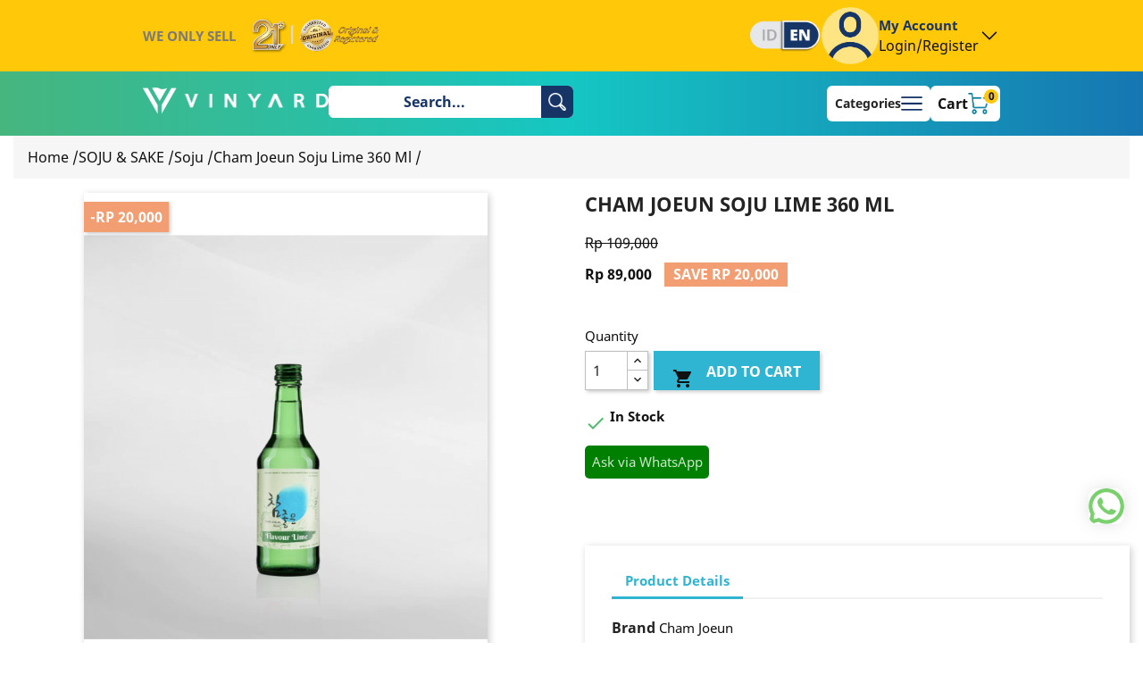

--- FILE ---
content_type: text/html; charset=utf-8
request_url: https://vinyard.com/en/soju/873-cham-joeun-soju-lemon-360-ml.html
body_size: 14201
content:
<!doctype html>
<html lang="en">

<head>
  
    
  <meta charset="utf-8">


  <meta http-equiv="x-ua-compatible" content="ie=edge">



  <link rel="canonical" href="https://vinyard.com/en/soju/873-cham-joeun-soju-lemon-360-ml.html">

  <title>Cham Joeun Soju Lime 360 Ml</title>
  <meta name="description" content="">
  <meta name="keywords" content="">
      
                  <link rel="alternate" href="https://vinyard.com/en/soju/873-cham-joeun-soju-lemon-360-ml.html" hreflang="en-us">
                  <link rel="alternate" href="https://vinyard.com/id/soju/873-cham-joeun-soju-lemon-360-ml.html" hreflang="id">
        



  <meta name="viewport" content="width=device-width, initial-scale=1">



  <link rel="icon" type="image/vnd.microsoft.icon" href="/img/favicon.ico?1568946158">
  <link rel="shortcut icon" type="image/x-icon" href="/img/favicon.ico?1568946158">



    <link rel="stylesheet" href="https://vinyard.com/themes/vy_redesign2024/assets/css/theme.css" type="text/css" media="all">
  <link rel="stylesheet" href="https://vinyard.com/modules/blockreassurance/views/dist/front.css" type="text/css" media="all">
  <link rel="stylesheet" href="https://vinyard.com/modules/posslideshows/css/nivo-slider/nivo-slider.css" type="text/css" media="all">
  <link rel="stylesheet" href="https://vinyard.com/modules/atome_payment/css/atome-payment-front.css" type="text/css" media="all">
  <link rel="stylesheet" href="https://vinyard.com/modules/WhatsappContact_Lite//views/css/front.css" type="text/css" media="all">
  <link rel="stylesheet" href="https://vinyard.com/themes/vy_redesign2024/modules/itemshowcase//views/css/itemshowcase.css" type="text/css" media="all">
  <link rel="stylesheet" href="https://vinyard.com/modules/govinyard//views/css/front.css" type="text/css" media="all">
  <link rel="stylesheet" href="https://vinyard.com/modules/biteship//views/css/front.css" type="text/css" media="all">
  <link rel="stylesheet" href="https://vinyard.com/js/jquery/ui/themes/base/minified/jquery-ui.min.css" type="text/css" media="all">
  <link rel="stylesheet" href="https://vinyard.com/js/jquery/ui/themes/base/minified/jquery.ui.theme.min.css" type="text/css" media="all">
  <link rel="stylesheet" href="https://vinyard.com/modules/ps_imageslider/css/homeslider.css" type="text/css" media="all">
  <link rel="stylesheet" href="https://vinyard.com/modules/xipblog/css/xipblog.css" type="text/css" media="all">
  <link rel="stylesheet" href="https://vinyard.com/themes/vy_redesign2024/assets/css/custom.css" type="text/css" media="all">
  <link rel="stylesheet" href="https://vinyard.com/themes/vy_redesign2024/assets/css/rendered.css" type="text/css" media="all">


<link href='https://unpkg.com/boxicons@2.1.4/css/boxicons.min.css' rel='stylesheet'>



  

  <script type="f66a1114cdeb81d2e9018aba-text/javascript">
        var POSSLIDESHOW_SPEED = "5000";
        var prestashop = {"cart":{"products":[],"totals":{"total":{"type":"total","label":"Total","amount":0,"value":"Rp 0"},"total_including_tax":{"type":"total","label":"Total (tax incl.)","amount":0,"value":"Rp 0"},"total_excluding_tax":{"type":"total","label":"Total (tax excl.)","amount":0,"value":"Rp 0"}},"subtotals":{"products":{"type":"products","label":"Subtotal","amount":0,"value":"Rp 0"},"discounts":null,"shipping":{"type":"shipping","label":"Shipping","amount":0,"value":"Rp 0"},"tax":null},"products_count":0,"summary_string":"0 items","vouchers":{"allowed":1,"added":[]},"discounts":[],"minimalPurchase":0,"minimalPurchaseRequired":""},"currency":{"name":"Indonesian Rupiah","iso_code":"IDR","iso_code_num":"360","sign":"Rp"},"customer":{"lastname":null,"firstname":null,"email":null,"birthday":null,"newsletter":null,"newsletter_date_add":null,"optin":null,"website":null,"company":null,"siret":null,"ape":null,"is_logged":false,"gender":{"type":null,"name":null},"addresses":[]},"language":{"name":"English (English)","iso_code":"en","locale":"en-US","language_code":"en-us","is_rtl":"0","date_format_lite":"m\/d\/Y","date_format_full":"m\/d\/Y H:i:s","id":1},"page":{"title":"","canonical":null,"meta":{"title":"Cham Joeun Soju Lime 360 Ml","description":"","keywords":"","robots":"index"},"page_name":"product","body_classes":{"lang-en":true,"lang-rtl":false,"country-DKI":true,"currency-IDR":true,"layout-full-width":true,"page-product":true,"tax-display-disabled":true,"product-id-873":true,"product-Cham Joeun Soju Lime 360 Ml":true,"product-id-category-36":true,"product-id-manufacturer-393":true,"product-id-supplier-0":true,"product-available-for-order":true},"admin_notifications":[]},"shop":{"name":"Vinyard","logo":"\/img\/liquor-shop-logo-1568946133.jpg","stores_icon":"\/img\/logo_stores.png","favicon":"\/img\/favicon.ico"},"urls":{"base_url":"https:\/\/vinyard.com\/","current_url":"https:\/\/vinyard.com\/en\/soju\/873-cham-joeun-soju-lemon-360-ml.html","shop_domain_url":"https:\/\/vinyard.com","img_ps_url":"https:\/\/vinyard.com\/img\/","img_cat_url":"https:\/\/vinyard.com\/img\/c\/","img_lang_url":"https:\/\/vinyard.com\/img\/l\/","img_prod_url":"https:\/\/vinyard.com\/img\/p\/","img_manu_url":"https:\/\/vinyard.com\/img\/m\/","img_sup_url":"https:\/\/vinyard.com\/img\/su\/","img_ship_url":"https:\/\/vinyard.com\/img\/s\/","img_store_url":"https:\/\/vinyard.com\/img\/st\/","img_col_url":"https:\/\/vinyard.com\/img\/co\/","img_url":"https:\/\/vinyard.com\/themes\/vy_redesign2024\/assets\/img\/","css_url":"https:\/\/vinyard.com\/themes\/vy_redesign2024\/assets\/css\/","js_url":"https:\/\/vinyard.com\/themes\/vy_redesign2024\/assets\/js\/","pic_url":"https:\/\/vinyard.com\/upload\/","pages":{"address":"https:\/\/vinyard.com\/en\/address","addresses":"https:\/\/vinyard.com\/en\/addresses","authentication":"https:\/\/vinyard.com\/en\/login","cart":"https:\/\/vinyard.com\/en\/cart","category":"https:\/\/vinyard.com\/en\/index.php?controller=category","cms":"https:\/\/vinyard.com\/en\/index.php?controller=cms","contact":"https:\/\/vinyard.com\/en\/contact-us","discount":"https:\/\/vinyard.com\/en\/discount","guest_tracking":"https:\/\/vinyard.com\/en\/guest-tracking","history":"https:\/\/vinyard.com\/en\/order-history","identity":"https:\/\/vinyard.com\/en\/identity","index":"https:\/\/vinyard.com\/en\/","my_account":"https:\/\/vinyard.com\/en\/my-account","order_confirmation":"https:\/\/vinyard.com\/en\/order-confirmation","order_detail":"https:\/\/vinyard.com\/en\/index.php?controller=order-detail","order_follow":"https:\/\/vinyard.com\/en\/order-follow","order":"https:\/\/vinyard.com\/en\/order","order_return":"https:\/\/vinyard.com\/en\/index.php?controller=order-return","order_slip":"https:\/\/vinyard.com\/en\/credit-slip","pagenotfound":"https:\/\/vinyard.com\/en\/page-not-found","password":"https:\/\/vinyard.com\/en\/password-recovery","pdf_invoice":"https:\/\/vinyard.com\/en\/index.php?controller=pdf-invoice","pdf_order_return":"https:\/\/vinyard.com\/en\/index.php?controller=pdf-order-return","pdf_order_slip":"https:\/\/vinyard.com\/en\/index.php?controller=pdf-order-slip","prices_drop":"https:\/\/vinyard.com\/en\/prices-drop","product":"https:\/\/vinyard.com\/en\/index.php?controller=product","search":"https:\/\/vinyard.com\/en\/search","sitemap":"https:\/\/vinyard.com\/en\/sitemap","stores":"https:\/\/vinyard.com\/en\/stores","supplier":"https:\/\/vinyard.com\/en\/supplier","register":"https:\/\/vinyard.com\/en\/login?create_account=1","order_login":"https:\/\/vinyard.com\/en\/order?login=1"},"alternative_langs":{"en-us":"https:\/\/vinyard.com\/en\/soju\/873-cham-joeun-soju-lemon-360-ml.html","id":"https:\/\/vinyard.com\/id\/soju\/873-cham-joeun-soju-lemon-360-ml.html"},"theme_assets":"\/themes\/vy_redesign2024\/assets\/","actions":{"logout":"https:\/\/vinyard.com\/en\/?mylogout="},"no_picture_image":{"bySize":{"side_default":{"url":"https:\/\/vinyard.com\/img\/p\/en-default-side_default.jpg","width":70,"height":85},"small_default":{"url":"https:\/\/vinyard.com\/img\/p\/en-default-small_default.jpg","width":98,"height":119},"cart_default":{"url":"https:\/\/vinyard.com\/img\/p\/en-default-cart_default.jpg","width":125,"height":152},"home_default":{"url":"https:\/\/vinyard.com\/img\/p\/en-default-home_default.jpg","width":350,"height":424},"medium_default":{"url":"https:\/\/vinyard.com\/img\/p\/en-default-medium_default.jpg","width":458,"height":555},"large_default":{"url":"https:\/\/vinyard.com\/img\/p\/en-default-large_default.jpg","width":600,"height":727}},"small":{"url":"https:\/\/vinyard.com\/img\/p\/en-default-side_default.jpg","width":70,"height":85},"medium":{"url":"https:\/\/vinyard.com\/img\/p\/en-default-home_default.jpg","width":350,"height":424},"large":{"url":"https:\/\/vinyard.com\/img\/p\/en-default-large_default.jpg","width":600,"height":727},"legend":""}},"configuration":{"display_taxes_label":false,"display_prices_tax_incl":true,"is_catalog":false,"show_prices":true,"opt_in":{"partner":true},"quantity_discount":{"type":"price","label":"Price"},"voucher_enabled":1,"return_enabled":0},"field_required":[],"breadcrumb":{"links":[{"title":"Home","url":"https:\/\/vinyard.com\/en\/"},{"title":"SOJU & SAKE","url":"https:\/\/vinyard.com\/en\/16-soju-sake"},{"title":"Soju","url":"https:\/\/vinyard.com\/en\/36-soju"},{"title":"Cham Joeun Soju Lime 360 Ml","url":"https:\/\/vinyard.com\/en\/soju\/873-cham-joeun-soju-lemon-360-ml.html"}],"count":4},"link":{"protocol_link":"https:\/\/","protocol_content":"https:\/\/"},"time":1769120910,"static_token":"6f186f4a0e89c18dbbd98d6d5f7259ea","token":"63367579b6040dd05725019128a68049"};
        var prestashopFacebookAjaxController = "https:\/\/vinyard.com\/en\/module\/ps_facebook\/Ajax";
        var psr_icon_color = "#F19D76";
        var xip_base_dir = "https:\/\/vinyard.com\/";
      </script>


<style type="text/css">@font-face {font-family:Poppins;font-style:normal;font-weight:100;src:url(/cf-fonts/s/poppins/5.0.11/latin/100/normal.woff2);unicode-range:U+0000-00FF,U+0131,U+0152-0153,U+02BB-02BC,U+02C6,U+02DA,U+02DC,U+0304,U+0308,U+0329,U+2000-206F,U+2074,U+20AC,U+2122,U+2191,U+2193,U+2212,U+2215,U+FEFF,U+FFFD;font-display:swap;}@font-face {font-family:Poppins;font-style:normal;font-weight:100;src:url(/cf-fonts/s/poppins/5.0.11/latin-ext/100/normal.woff2);unicode-range:U+0100-02AF,U+0304,U+0308,U+0329,U+1E00-1E9F,U+1EF2-1EFF,U+2020,U+20A0-20AB,U+20AD-20CF,U+2113,U+2C60-2C7F,U+A720-A7FF;font-display:swap;}@font-face {font-family:Poppins;font-style:normal;font-weight:100;src:url(/cf-fonts/s/poppins/5.0.11/devanagari/100/normal.woff2);unicode-range:U+0900-097F,U+1CD0-1CF9,U+200C-200D,U+20A8,U+20B9,U+25CC,U+A830-A839,U+A8E0-A8FF;font-display:swap;}@font-face {font-family:Poppins;font-style:italic;font-weight:100;src:url(/cf-fonts/s/poppins/5.0.11/devanagari/100/italic.woff2);unicode-range:U+0900-097F,U+1CD0-1CF9,U+200C-200D,U+20A8,U+20B9,U+25CC,U+A830-A839,U+A8E0-A8FF;font-display:swap;}@font-face {font-family:Poppins;font-style:italic;font-weight:100;src:url(/cf-fonts/s/poppins/5.0.11/latin/100/italic.woff2);unicode-range:U+0000-00FF,U+0131,U+0152-0153,U+02BB-02BC,U+02C6,U+02DA,U+02DC,U+0304,U+0308,U+0329,U+2000-206F,U+2074,U+20AC,U+2122,U+2191,U+2193,U+2212,U+2215,U+FEFF,U+FFFD;font-display:swap;}@font-face {font-family:Poppins;font-style:italic;font-weight:100;src:url(/cf-fonts/s/poppins/5.0.11/latin-ext/100/italic.woff2);unicode-range:U+0100-02AF,U+0304,U+0308,U+0329,U+1E00-1E9F,U+1EF2-1EFF,U+2020,U+20A0-20AB,U+20AD-20CF,U+2113,U+2C60-2C7F,U+A720-A7FF;font-display:swap;}@font-face {font-family:Poppins;font-style:normal;font-weight:200;src:url(/cf-fonts/s/poppins/5.0.11/latin-ext/200/normal.woff2);unicode-range:U+0100-02AF,U+0304,U+0308,U+0329,U+1E00-1E9F,U+1EF2-1EFF,U+2020,U+20A0-20AB,U+20AD-20CF,U+2113,U+2C60-2C7F,U+A720-A7FF;font-display:swap;}@font-face {font-family:Poppins;font-style:normal;font-weight:200;src:url(/cf-fonts/s/poppins/5.0.11/devanagari/200/normal.woff2);unicode-range:U+0900-097F,U+1CD0-1CF9,U+200C-200D,U+20A8,U+20B9,U+25CC,U+A830-A839,U+A8E0-A8FF;font-display:swap;}@font-face {font-family:Poppins;font-style:normal;font-weight:200;src:url(/cf-fonts/s/poppins/5.0.11/latin/200/normal.woff2);unicode-range:U+0000-00FF,U+0131,U+0152-0153,U+02BB-02BC,U+02C6,U+02DA,U+02DC,U+0304,U+0308,U+0329,U+2000-206F,U+2074,U+20AC,U+2122,U+2191,U+2193,U+2212,U+2215,U+FEFF,U+FFFD;font-display:swap;}@font-face {font-family:Poppins;font-style:italic;font-weight:200;src:url(/cf-fonts/s/poppins/5.0.11/latin-ext/200/italic.woff2);unicode-range:U+0100-02AF,U+0304,U+0308,U+0329,U+1E00-1E9F,U+1EF2-1EFF,U+2020,U+20A0-20AB,U+20AD-20CF,U+2113,U+2C60-2C7F,U+A720-A7FF;font-display:swap;}@font-face {font-family:Poppins;font-style:italic;font-weight:200;src:url(/cf-fonts/s/poppins/5.0.11/devanagari/200/italic.woff2);unicode-range:U+0900-097F,U+1CD0-1CF9,U+200C-200D,U+20A8,U+20B9,U+25CC,U+A830-A839,U+A8E0-A8FF;font-display:swap;}@font-face {font-family:Poppins;font-style:italic;font-weight:200;src:url(/cf-fonts/s/poppins/5.0.11/latin/200/italic.woff2);unicode-range:U+0000-00FF,U+0131,U+0152-0153,U+02BB-02BC,U+02C6,U+02DA,U+02DC,U+0304,U+0308,U+0329,U+2000-206F,U+2074,U+20AC,U+2122,U+2191,U+2193,U+2212,U+2215,U+FEFF,U+FFFD;font-display:swap;}@font-face {font-family:Poppins;font-style:normal;font-weight:300;src:url(/cf-fonts/s/poppins/5.0.11/devanagari/300/normal.woff2);unicode-range:U+0900-097F,U+1CD0-1CF9,U+200C-200D,U+20A8,U+20B9,U+25CC,U+A830-A839,U+A8E0-A8FF;font-display:swap;}@font-face {font-family:Poppins;font-style:normal;font-weight:300;src:url(/cf-fonts/s/poppins/5.0.11/latin-ext/300/normal.woff2);unicode-range:U+0100-02AF,U+0304,U+0308,U+0329,U+1E00-1E9F,U+1EF2-1EFF,U+2020,U+20A0-20AB,U+20AD-20CF,U+2113,U+2C60-2C7F,U+A720-A7FF;font-display:swap;}@font-face {font-family:Poppins;font-style:normal;font-weight:300;src:url(/cf-fonts/s/poppins/5.0.11/latin/300/normal.woff2);unicode-range:U+0000-00FF,U+0131,U+0152-0153,U+02BB-02BC,U+02C6,U+02DA,U+02DC,U+0304,U+0308,U+0329,U+2000-206F,U+2074,U+20AC,U+2122,U+2191,U+2193,U+2212,U+2215,U+FEFF,U+FFFD;font-display:swap;}@font-face {font-family:Poppins;font-style:italic;font-weight:300;src:url(/cf-fonts/s/poppins/5.0.11/latin/300/italic.woff2);unicode-range:U+0000-00FF,U+0131,U+0152-0153,U+02BB-02BC,U+02C6,U+02DA,U+02DC,U+0304,U+0308,U+0329,U+2000-206F,U+2074,U+20AC,U+2122,U+2191,U+2193,U+2212,U+2215,U+FEFF,U+FFFD;font-display:swap;}@font-face {font-family:Poppins;font-style:italic;font-weight:300;src:url(/cf-fonts/s/poppins/5.0.11/devanagari/300/italic.woff2);unicode-range:U+0900-097F,U+1CD0-1CF9,U+200C-200D,U+20A8,U+20B9,U+25CC,U+A830-A839,U+A8E0-A8FF;font-display:swap;}@font-face {font-family:Poppins;font-style:italic;font-weight:300;src:url(/cf-fonts/s/poppins/5.0.11/latin-ext/300/italic.woff2);unicode-range:U+0100-02AF,U+0304,U+0308,U+0329,U+1E00-1E9F,U+1EF2-1EFF,U+2020,U+20A0-20AB,U+20AD-20CF,U+2113,U+2C60-2C7F,U+A720-A7FF;font-display:swap;}@font-face {font-family:Poppins;font-style:normal;font-weight:400;src:url(/cf-fonts/s/poppins/5.0.11/latin/400/normal.woff2);unicode-range:U+0000-00FF,U+0131,U+0152-0153,U+02BB-02BC,U+02C6,U+02DA,U+02DC,U+0304,U+0308,U+0329,U+2000-206F,U+2074,U+20AC,U+2122,U+2191,U+2193,U+2212,U+2215,U+FEFF,U+FFFD;font-display:swap;}@font-face {font-family:Poppins;font-style:normal;font-weight:400;src:url(/cf-fonts/s/poppins/5.0.11/latin-ext/400/normal.woff2);unicode-range:U+0100-02AF,U+0304,U+0308,U+0329,U+1E00-1E9F,U+1EF2-1EFF,U+2020,U+20A0-20AB,U+20AD-20CF,U+2113,U+2C60-2C7F,U+A720-A7FF;font-display:swap;}@font-face {font-family:Poppins;font-style:normal;font-weight:400;src:url(/cf-fonts/s/poppins/5.0.11/devanagari/400/normal.woff2);unicode-range:U+0900-097F,U+1CD0-1CF9,U+200C-200D,U+20A8,U+20B9,U+25CC,U+A830-A839,U+A8E0-A8FF;font-display:swap;}@font-face {font-family:Poppins;font-style:italic;font-weight:400;src:url(/cf-fonts/s/poppins/5.0.11/devanagari/400/italic.woff2);unicode-range:U+0900-097F,U+1CD0-1CF9,U+200C-200D,U+20A8,U+20B9,U+25CC,U+A830-A839,U+A8E0-A8FF;font-display:swap;}@font-face {font-family:Poppins;font-style:italic;font-weight:400;src:url(/cf-fonts/s/poppins/5.0.11/latin/400/italic.woff2);unicode-range:U+0000-00FF,U+0131,U+0152-0153,U+02BB-02BC,U+02C6,U+02DA,U+02DC,U+0304,U+0308,U+0329,U+2000-206F,U+2074,U+20AC,U+2122,U+2191,U+2193,U+2212,U+2215,U+FEFF,U+FFFD;font-display:swap;}@font-face {font-family:Poppins;font-style:italic;font-weight:400;src:url(/cf-fonts/s/poppins/5.0.11/latin-ext/400/italic.woff2);unicode-range:U+0100-02AF,U+0304,U+0308,U+0329,U+1E00-1E9F,U+1EF2-1EFF,U+2020,U+20A0-20AB,U+20AD-20CF,U+2113,U+2C60-2C7F,U+A720-A7FF;font-display:swap;}@font-face {font-family:Poppins;font-style:normal;font-weight:500;src:url(/cf-fonts/s/poppins/5.0.11/latin/500/normal.woff2);unicode-range:U+0000-00FF,U+0131,U+0152-0153,U+02BB-02BC,U+02C6,U+02DA,U+02DC,U+0304,U+0308,U+0329,U+2000-206F,U+2074,U+20AC,U+2122,U+2191,U+2193,U+2212,U+2215,U+FEFF,U+FFFD;font-display:swap;}@font-face {font-family:Poppins;font-style:normal;font-weight:500;src:url(/cf-fonts/s/poppins/5.0.11/devanagari/500/normal.woff2);unicode-range:U+0900-097F,U+1CD0-1CF9,U+200C-200D,U+20A8,U+20B9,U+25CC,U+A830-A839,U+A8E0-A8FF;font-display:swap;}@font-face {font-family:Poppins;font-style:normal;font-weight:500;src:url(/cf-fonts/s/poppins/5.0.11/latin-ext/500/normal.woff2);unicode-range:U+0100-02AF,U+0304,U+0308,U+0329,U+1E00-1E9F,U+1EF2-1EFF,U+2020,U+20A0-20AB,U+20AD-20CF,U+2113,U+2C60-2C7F,U+A720-A7FF;font-display:swap;}@font-face {font-family:Poppins;font-style:italic;font-weight:500;src:url(/cf-fonts/s/poppins/5.0.11/latin-ext/500/italic.woff2);unicode-range:U+0100-02AF,U+0304,U+0308,U+0329,U+1E00-1E9F,U+1EF2-1EFF,U+2020,U+20A0-20AB,U+20AD-20CF,U+2113,U+2C60-2C7F,U+A720-A7FF;font-display:swap;}@font-face {font-family:Poppins;font-style:italic;font-weight:500;src:url(/cf-fonts/s/poppins/5.0.11/devanagari/500/italic.woff2);unicode-range:U+0900-097F,U+1CD0-1CF9,U+200C-200D,U+20A8,U+20B9,U+25CC,U+A830-A839,U+A8E0-A8FF;font-display:swap;}@font-face {font-family:Poppins;font-style:italic;font-weight:500;src:url(/cf-fonts/s/poppins/5.0.11/latin/500/italic.woff2);unicode-range:U+0000-00FF,U+0131,U+0152-0153,U+02BB-02BC,U+02C6,U+02DA,U+02DC,U+0304,U+0308,U+0329,U+2000-206F,U+2074,U+20AC,U+2122,U+2191,U+2193,U+2212,U+2215,U+FEFF,U+FFFD;font-display:swap;}@font-face {font-family:Poppins;font-style:normal;font-weight:600;src:url(/cf-fonts/s/poppins/5.0.11/latin/600/normal.woff2);unicode-range:U+0000-00FF,U+0131,U+0152-0153,U+02BB-02BC,U+02C6,U+02DA,U+02DC,U+0304,U+0308,U+0329,U+2000-206F,U+2074,U+20AC,U+2122,U+2191,U+2193,U+2212,U+2215,U+FEFF,U+FFFD;font-display:swap;}@font-face {font-family:Poppins;font-style:normal;font-weight:600;src:url(/cf-fonts/s/poppins/5.0.11/devanagari/600/normal.woff2);unicode-range:U+0900-097F,U+1CD0-1CF9,U+200C-200D,U+20A8,U+20B9,U+25CC,U+A830-A839,U+A8E0-A8FF;font-display:swap;}@font-face {font-family:Poppins;font-style:normal;font-weight:600;src:url(/cf-fonts/s/poppins/5.0.11/latin-ext/600/normal.woff2);unicode-range:U+0100-02AF,U+0304,U+0308,U+0329,U+1E00-1E9F,U+1EF2-1EFF,U+2020,U+20A0-20AB,U+20AD-20CF,U+2113,U+2C60-2C7F,U+A720-A7FF;font-display:swap;}@font-face {font-family:Poppins;font-style:italic;font-weight:600;src:url(/cf-fonts/s/poppins/5.0.11/latin-ext/600/italic.woff2);unicode-range:U+0100-02AF,U+0304,U+0308,U+0329,U+1E00-1E9F,U+1EF2-1EFF,U+2020,U+20A0-20AB,U+20AD-20CF,U+2113,U+2C60-2C7F,U+A720-A7FF;font-display:swap;}@font-face {font-family:Poppins;font-style:italic;font-weight:600;src:url(/cf-fonts/s/poppins/5.0.11/devanagari/600/italic.woff2);unicode-range:U+0900-097F,U+1CD0-1CF9,U+200C-200D,U+20A8,U+20B9,U+25CC,U+A830-A839,U+A8E0-A8FF;font-display:swap;}@font-face {font-family:Poppins;font-style:italic;font-weight:600;src:url(/cf-fonts/s/poppins/5.0.11/latin/600/italic.woff2);unicode-range:U+0000-00FF,U+0131,U+0152-0153,U+02BB-02BC,U+02C6,U+02DA,U+02DC,U+0304,U+0308,U+0329,U+2000-206F,U+2074,U+20AC,U+2122,U+2191,U+2193,U+2212,U+2215,U+FEFF,U+FFFD;font-display:swap;}@font-face {font-family:Poppins;font-style:normal;font-weight:700;src:url(/cf-fonts/s/poppins/5.0.11/latin/700/normal.woff2);unicode-range:U+0000-00FF,U+0131,U+0152-0153,U+02BB-02BC,U+02C6,U+02DA,U+02DC,U+0304,U+0308,U+0329,U+2000-206F,U+2074,U+20AC,U+2122,U+2191,U+2193,U+2212,U+2215,U+FEFF,U+FFFD;font-display:swap;}@font-face {font-family:Poppins;font-style:normal;font-weight:700;src:url(/cf-fonts/s/poppins/5.0.11/devanagari/700/normal.woff2);unicode-range:U+0900-097F,U+1CD0-1CF9,U+200C-200D,U+20A8,U+20B9,U+25CC,U+A830-A839,U+A8E0-A8FF;font-display:swap;}@font-face {font-family:Poppins;font-style:normal;font-weight:700;src:url(/cf-fonts/s/poppins/5.0.11/latin-ext/700/normal.woff2);unicode-range:U+0100-02AF,U+0304,U+0308,U+0329,U+1E00-1E9F,U+1EF2-1EFF,U+2020,U+20A0-20AB,U+20AD-20CF,U+2113,U+2C60-2C7F,U+A720-A7FF;font-display:swap;}@font-face {font-family:Poppins;font-style:italic;font-weight:700;src:url(/cf-fonts/s/poppins/5.0.11/latin-ext/700/italic.woff2);unicode-range:U+0100-02AF,U+0304,U+0308,U+0329,U+1E00-1E9F,U+1EF2-1EFF,U+2020,U+20A0-20AB,U+20AD-20CF,U+2113,U+2C60-2C7F,U+A720-A7FF;font-display:swap;}@font-face {font-family:Poppins;font-style:italic;font-weight:700;src:url(/cf-fonts/s/poppins/5.0.11/devanagari/700/italic.woff2);unicode-range:U+0900-097F,U+1CD0-1CF9,U+200C-200D,U+20A8,U+20B9,U+25CC,U+A830-A839,U+A8E0-A8FF;font-display:swap;}@font-face {font-family:Poppins;font-style:italic;font-weight:700;src:url(/cf-fonts/s/poppins/5.0.11/latin/700/italic.woff2);unicode-range:U+0000-00FF,U+0131,U+0152-0153,U+02BB-02BC,U+02C6,U+02DA,U+02DC,U+0304,U+0308,U+0329,U+2000-206F,U+2074,U+20AC,U+2122,U+2191,U+2193,U+2212,U+2215,U+FEFF,U+FFFD;font-display:swap;}@font-face {font-family:Poppins;font-style:normal;font-weight:800;src:url(/cf-fonts/s/poppins/5.0.11/latin/800/normal.woff2);unicode-range:U+0000-00FF,U+0131,U+0152-0153,U+02BB-02BC,U+02C6,U+02DA,U+02DC,U+0304,U+0308,U+0329,U+2000-206F,U+2074,U+20AC,U+2122,U+2191,U+2193,U+2212,U+2215,U+FEFF,U+FFFD;font-display:swap;}@font-face {font-family:Poppins;font-style:normal;font-weight:800;src:url(/cf-fonts/s/poppins/5.0.11/latin-ext/800/normal.woff2);unicode-range:U+0100-02AF,U+0304,U+0308,U+0329,U+1E00-1E9F,U+1EF2-1EFF,U+2020,U+20A0-20AB,U+20AD-20CF,U+2113,U+2C60-2C7F,U+A720-A7FF;font-display:swap;}@font-face {font-family:Poppins;font-style:normal;font-weight:800;src:url(/cf-fonts/s/poppins/5.0.11/devanagari/800/normal.woff2);unicode-range:U+0900-097F,U+1CD0-1CF9,U+200C-200D,U+20A8,U+20B9,U+25CC,U+A830-A839,U+A8E0-A8FF;font-display:swap;}@font-face {font-family:Poppins;font-style:italic;font-weight:800;src:url(/cf-fonts/s/poppins/5.0.11/latin/800/italic.woff2);unicode-range:U+0000-00FF,U+0131,U+0152-0153,U+02BB-02BC,U+02C6,U+02DA,U+02DC,U+0304,U+0308,U+0329,U+2000-206F,U+2074,U+20AC,U+2122,U+2191,U+2193,U+2212,U+2215,U+FEFF,U+FFFD;font-display:swap;}@font-face {font-family:Poppins;font-style:italic;font-weight:800;src:url(/cf-fonts/s/poppins/5.0.11/devanagari/800/italic.woff2);unicode-range:U+0900-097F,U+1CD0-1CF9,U+200C-200D,U+20A8,U+20B9,U+25CC,U+A830-A839,U+A8E0-A8FF;font-display:swap;}@font-face {font-family:Poppins;font-style:italic;font-weight:800;src:url(/cf-fonts/s/poppins/5.0.11/latin-ext/800/italic.woff2);unicode-range:U+0100-02AF,U+0304,U+0308,U+0329,U+1E00-1E9F,U+1EF2-1EFF,U+2020,U+20A0-20AB,U+20AD-20CF,U+2113,U+2C60-2C7F,U+A720-A7FF;font-display:swap;}@font-face {font-family:Poppins;font-style:normal;font-weight:900;src:url(/cf-fonts/s/poppins/5.0.11/latin/900/normal.woff2);unicode-range:U+0000-00FF,U+0131,U+0152-0153,U+02BB-02BC,U+02C6,U+02DA,U+02DC,U+0304,U+0308,U+0329,U+2000-206F,U+2074,U+20AC,U+2122,U+2191,U+2193,U+2212,U+2215,U+FEFF,U+FFFD;font-display:swap;}@font-face {font-family:Poppins;font-style:normal;font-weight:900;src:url(/cf-fonts/s/poppins/5.0.11/latin-ext/900/normal.woff2);unicode-range:U+0100-02AF,U+0304,U+0308,U+0329,U+1E00-1E9F,U+1EF2-1EFF,U+2020,U+20A0-20AB,U+20AD-20CF,U+2113,U+2C60-2C7F,U+A720-A7FF;font-display:swap;}@font-face {font-family:Poppins;font-style:normal;font-weight:900;src:url(/cf-fonts/s/poppins/5.0.11/devanagari/900/normal.woff2);unicode-range:U+0900-097F,U+1CD0-1CF9,U+200C-200D,U+20A8,U+20B9,U+25CC,U+A830-A839,U+A8E0-A8FF;font-display:swap;}@font-face {font-family:Poppins;font-style:italic;font-weight:900;src:url(/cf-fonts/s/poppins/5.0.11/latin-ext/900/italic.woff2);unicode-range:U+0100-02AF,U+0304,U+0308,U+0329,U+1E00-1E9F,U+1EF2-1EFF,U+2020,U+20A0-20AB,U+20AD-20CF,U+2113,U+2C60-2C7F,U+A720-A7FF;font-display:swap;}@font-face {font-family:Poppins;font-style:italic;font-weight:900;src:url(/cf-fonts/s/poppins/5.0.11/latin/900/italic.woff2);unicode-range:U+0000-00FF,U+0131,U+0152-0153,U+02BB-02BC,U+02C6,U+02DA,U+02DC,U+0304,U+0308,U+0329,U+2000-206F,U+2074,U+20AC,U+2122,U+2191,U+2193,U+2212,U+2215,U+FEFF,U+FFFD;font-display:swap;}@font-face {font-family:Poppins;font-style:italic;font-weight:900;src:url(/cf-fonts/s/poppins/5.0.11/devanagari/900/italic.woff2);unicode-range:U+0900-097F,U+1CD0-1CF9,U+200C-200D,U+20A8,U+20B9,U+25CC,U+A830-A839,U+A8E0-A8FF;font-display:swap;}</style>
<style type="text/css">@font-face {font-family:Open Sans;font-style:normal;font-weight:300;src:url(/cf-fonts/s/open-sans/5.0.20/greek-ext/300/normal.woff2);unicode-range:U+1F00-1FFF;font-display:swap;}@font-face {font-family:Open Sans;font-style:normal;font-weight:300;src:url(/cf-fonts/s/open-sans/5.0.20/latin/300/normal.woff2);unicode-range:U+0000-00FF,U+0131,U+0152-0153,U+02BB-02BC,U+02C6,U+02DA,U+02DC,U+0304,U+0308,U+0329,U+2000-206F,U+2074,U+20AC,U+2122,U+2191,U+2193,U+2212,U+2215,U+FEFF,U+FFFD;font-display:swap;}@font-face {font-family:Open Sans;font-style:normal;font-weight:300;src:url(/cf-fonts/s/open-sans/5.0.20/latin-ext/300/normal.woff2);unicode-range:U+0100-02AF,U+0304,U+0308,U+0329,U+1E00-1E9F,U+1EF2-1EFF,U+2020,U+20A0-20AB,U+20AD-20CF,U+2113,U+2C60-2C7F,U+A720-A7FF;font-display:swap;}@font-face {font-family:Open Sans;font-style:normal;font-weight:300;src:url(/cf-fonts/s/open-sans/5.0.20/cyrillic/300/normal.woff2);unicode-range:U+0301,U+0400-045F,U+0490-0491,U+04B0-04B1,U+2116;font-display:swap;}@font-face {font-family:Open Sans;font-style:normal;font-weight:300;src:url(/cf-fonts/s/open-sans/5.0.20/hebrew/300/normal.woff2);unicode-range:U+0590-05FF,U+200C-2010,U+20AA,U+25CC,U+FB1D-FB4F;font-display:swap;}@font-face {font-family:Open Sans;font-style:normal;font-weight:300;src:url(/cf-fonts/s/open-sans/5.0.20/cyrillic-ext/300/normal.woff2);unicode-range:U+0460-052F,U+1C80-1C88,U+20B4,U+2DE0-2DFF,U+A640-A69F,U+FE2E-FE2F;font-display:swap;}@font-face {font-family:Open Sans;font-style:normal;font-weight:300;src:url(/cf-fonts/s/open-sans/5.0.20/greek/300/normal.woff2);unicode-range:U+0370-03FF;font-display:swap;}@font-face {font-family:Open Sans;font-style:normal;font-weight:300;src:url(/cf-fonts/s/open-sans/5.0.20/vietnamese/300/normal.woff2);unicode-range:U+0102-0103,U+0110-0111,U+0128-0129,U+0168-0169,U+01A0-01A1,U+01AF-01B0,U+0300-0301,U+0303-0304,U+0308-0309,U+0323,U+0329,U+1EA0-1EF9,U+20AB;font-display:swap;}@font-face {font-family:Open Sans;font-style:italic;font-weight:300;src:url(/cf-fonts/s/open-sans/5.0.20/latin-ext/300/italic.woff2);unicode-range:U+0100-02AF,U+0304,U+0308,U+0329,U+1E00-1E9F,U+1EF2-1EFF,U+2020,U+20A0-20AB,U+20AD-20CF,U+2113,U+2C60-2C7F,U+A720-A7FF;font-display:swap;}@font-face {font-family:Open Sans;font-style:italic;font-weight:300;src:url(/cf-fonts/s/open-sans/5.0.20/cyrillic/300/italic.woff2);unicode-range:U+0301,U+0400-045F,U+0490-0491,U+04B0-04B1,U+2116;font-display:swap;}@font-face {font-family:Open Sans;font-style:italic;font-weight:300;src:url(/cf-fonts/s/open-sans/5.0.20/hebrew/300/italic.woff2);unicode-range:U+0590-05FF,U+200C-2010,U+20AA,U+25CC,U+FB1D-FB4F;font-display:swap;}@font-face {font-family:Open Sans;font-style:italic;font-weight:300;src:url(/cf-fonts/s/open-sans/5.0.20/vietnamese/300/italic.woff2);unicode-range:U+0102-0103,U+0110-0111,U+0128-0129,U+0168-0169,U+01A0-01A1,U+01AF-01B0,U+0300-0301,U+0303-0304,U+0308-0309,U+0323,U+0329,U+1EA0-1EF9,U+20AB;font-display:swap;}@font-face {font-family:Open Sans;font-style:italic;font-weight:300;src:url(/cf-fonts/s/open-sans/5.0.20/greek/300/italic.woff2);unicode-range:U+0370-03FF;font-display:swap;}@font-face {font-family:Open Sans;font-style:italic;font-weight:300;src:url(/cf-fonts/s/open-sans/5.0.20/latin/300/italic.woff2);unicode-range:U+0000-00FF,U+0131,U+0152-0153,U+02BB-02BC,U+02C6,U+02DA,U+02DC,U+0304,U+0308,U+0329,U+2000-206F,U+2074,U+20AC,U+2122,U+2191,U+2193,U+2212,U+2215,U+FEFF,U+FFFD;font-display:swap;}@font-face {font-family:Open Sans;font-style:italic;font-weight:300;src:url(/cf-fonts/s/open-sans/5.0.20/cyrillic-ext/300/italic.woff2);unicode-range:U+0460-052F,U+1C80-1C88,U+20B4,U+2DE0-2DFF,U+A640-A69F,U+FE2E-FE2F;font-display:swap;}@font-face {font-family:Open Sans;font-style:italic;font-weight:300;src:url(/cf-fonts/s/open-sans/5.0.20/greek-ext/300/italic.woff2);unicode-range:U+1F00-1FFF;font-display:swap;}@font-face {font-family:Open Sans;font-style:normal;font-weight:400;src:url(/cf-fonts/s/open-sans/5.0.20/greek-ext/400/normal.woff2);unicode-range:U+1F00-1FFF;font-display:swap;}@font-face {font-family:Open Sans;font-style:normal;font-weight:400;src:url(/cf-fonts/s/open-sans/5.0.20/cyrillic/400/normal.woff2);unicode-range:U+0301,U+0400-045F,U+0490-0491,U+04B0-04B1,U+2116;font-display:swap;}@font-face {font-family:Open Sans;font-style:normal;font-weight:400;src:url(/cf-fonts/s/open-sans/5.0.20/latin-ext/400/normal.woff2);unicode-range:U+0100-02AF,U+0304,U+0308,U+0329,U+1E00-1E9F,U+1EF2-1EFF,U+2020,U+20A0-20AB,U+20AD-20CF,U+2113,U+2C60-2C7F,U+A720-A7FF;font-display:swap;}@font-face {font-family:Open Sans;font-style:normal;font-weight:400;src:url(/cf-fonts/s/open-sans/5.0.20/vietnamese/400/normal.woff2);unicode-range:U+0102-0103,U+0110-0111,U+0128-0129,U+0168-0169,U+01A0-01A1,U+01AF-01B0,U+0300-0301,U+0303-0304,U+0308-0309,U+0323,U+0329,U+1EA0-1EF9,U+20AB;font-display:swap;}@font-face {font-family:Open Sans;font-style:normal;font-weight:400;src:url(/cf-fonts/s/open-sans/5.0.20/cyrillic-ext/400/normal.woff2);unicode-range:U+0460-052F,U+1C80-1C88,U+20B4,U+2DE0-2DFF,U+A640-A69F,U+FE2E-FE2F;font-display:swap;}@font-face {font-family:Open Sans;font-style:normal;font-weight:400;src:url(/cf-fonts/s/open-sans/5.0.20/greek/400/normal.woff2);unicode-range:U+0370-03FF;font-display:swap;}@font-face {font-family:Open Sans;font-style:normal;font-weight:400;src:url(/cf-fonts/s/open-sans/5.0.20/hebrew/400/normal.woff2);unicode-range:U+0590-05FF,U+200C-2010,U+20AA,U+25CC,U+FB1D-FB4F;font-display:swap;}@font-face {font-family:Open Sans;font-style:normal;font-weight:400;src:url(/cf-fonts/s/open-sans/5.0.20/latin/400/normal.woff2);unicode-range:U+0000-00FF,U+0131,U+0152-0153,U+02BB-02BC,U+02C6,U+02DA,U+02DC,U+0304,U+0308,U+0329,U+2000-206F,U+2074,U+20AC,U+2122,U+2191,U+2193,U+2212,U+2215,U+FEFF,U+FFFD;font-display:swap;}@font-face {font-family:Open Sans;font-style:italic;font-weight:400;src:url(/cf-fonts/s/open-sans/5.0.20/greek-ext/400/italic.woff2);unicode-range:U+1F00-1FFF;font-display:swap;}@font-face {font-family:Open Sans;font-style:italic;font-weight:400;src:url(/cf-fonts/s/open-sans/5.0.20/hebrew/400/italic.woff2);unicode-range:U+0590-05FF,U+200C-2010,U+20AA,U+25CC,U+FB1D-FB4F;font-display:swap;}@font-face {font-family:Open Sans;font-style:italic;font-weight:400;src:url(/cf-fonts/s/open-sans/5.0.20/latin/400/italic.woff2);unicode-range:U+0000-00FF,U+0131,U+0152-0153,U+02BB-02BC,U+02C6,U+02DA,U+02DC,U+0304,U+0308,U+0329,U+2000-206F,U+2074,U+20AC,U+2122,U+2191,U+2193,U+2212,U+2215,U+FEFF,U+FFFD;font-display:swap;}@font-face {font-family:Open Sans;font-style:italic;font-weight:400;src:url(/cf-fonts/s/open-sans/5.0.20/vietnamese/400/italic.woff2);unicode-range:U+0102-0103,U+0110-0111,U+0128-0129,U+0168-0169,U+01A0-01A1,U+01AF-01B0,U+0300-0301,U+0303-0304,U+0308-0309,U+0323,U+0329,U+1EA0-1EF9,U+20AB;font-display:swap;}@font-face {font-family:Open Sans;font-style:italic;font-weight:400;src:url(/cf-fonts/s/open-sans/5.0.20/cyrillic/400/italic.woff2);unicode-range:U+0301,U+0400-045F,U+0490-0491,U+04B0-04B1,U+2116;font-display:swap;}@font-face {font-family:Open Sans;font-style:italic;font-weight:400;src:url(/cf-fonts/s/open-sans/5.0.20/cyrillic-ext/400/italic.woff2);unicode-range:U+0460-052F,U+1C80-1C88,U+20B4,U+2DE0-2DFF,U+A640-A69F,U+FE2E-FE2F;font-display:swap;}@font-face {font-family:Open Sans;font-style:italic;font-weight:400;src:url(/cf-fonts/s/open-sans/5.0.20/greek/400/italic.woff2);unicode-range:U+0370-03FF;font-display:swap;}@font-face {font-family:Open Sans;font-style:italic;font-weight:400;src:url(/cf-fonts/s/open-sans/5.0.20/latin-ext/400/italic.woff2);unicode-range:U+0100-02AF,U+0304,U+0308,U+0329,U+1E00-1E9F,U+1EF2-1EFF,U+2020,U+20A0-20AB,U+20AD-20CF,U+2113,U+2C60-2C7F,U+A720-A7FF;font-display:swap;}@font-face {font-family:Open Sans;font-style:normal;font-weight:600;src:url(/cf-fonts/s/open-sans/5.0.20/hebrew/600/normal.woff2);unicode-range:U+0590-05FF,U+200C-2010,U+20AA,U+25CC,U+FB1D-FB4F;font-display:swap;}@font-face {font-family:Open Sans;font-style:normal;font-weight:600;src:url(/cf-fonts/s/open-sans/5.0.20/greek-ext/600/normal.woff2);unicode-range:U+1F00-1FFF;font-display:swap;}@font-face {font-family:Open Sans;font-style:normal;font-weight:600;src:url(/cf-fonts/s/open-sans/5.0.20/cyrillic/600/normal.woff2);unicode-range:U+0301,U+0400-045F,U+0490-0491,U+04B0-04B1,U+2116;font-display:swap;}@font-face {font-family:Open Sans;font-style:normal;font-weight:600;src:url(/cf-fonts/s/open-sans/5.0.20/greek/600/normal.woff2);unicode-range:U+0370-03FF;font-display:swap;}@font-face {font-family:Open Sans;font-style:normal;font-weight:600;src:url(/cf-fonts/s/open-sans/5.0.20/latin-ext/600/normal.woff2);unicode-range:U+0100-02AF,U+0304,U+0308,U+0329,U+1E00-1E9F,U+1EF2-1EFF,U+2020,U+20A0-20AB,U+20AD-20CF,U+2113,U+2C60-2C7F,U+A720-A7FF;font-display:swap;}@font-face {font-family:Open Sans;font-style:normal;font-weight:600;src:url(/cf-fonts/s/open-sans/5.0.20/cyrillic-ext/600/normal.woff2);unicode-range:U+0460-052F,U+1C80-1C88,U+20B4,U+2DE0-2DFF,U+A640-A69F,U+FE2E-FE2F;font-display:swap;}@font-face {font-family:Open Sans;font-style:normal;font-weight:600;src:url(/cf-fonts/s/open-sans/5.0.20/vietnamese/600/normal.woff2);unicode-range:U+0102-0103,U+0110-0111,U+0128-0129,U+0168-0169,U+01A0-01A1,U+01AF-01B0,U+0300-0301,U+0303-0304,U+0308-0309,U+0323,U+0329,U+1EA0-1EF9,U+20AB;font-display:swap;}@font-face {font-family:Open Sans;font-style:normal;font-weight:600;src:url(/cf-fonts/s/open-sans/5.0.20/latin/600/normal.woff2);unicode-range:U+0000-00FF,U+0131,U+0152-0153,U+02BB-02BC,U+02C6,U+02DA,U+02DC,U+0304,U+0308,U+0329,U+2000-206F,U+2074,U+20AC,U+2122,U+2191,U+2193,U+2212,U+2215,U+FEFF,U+FFFD;font-display:swap;}@font-face {font-family:Open Sans;font-style:italic;font-weight:600;src:url(/cf-fonts/s/open-sans/5.0.20/latin-ext/600/italic.woff2);unicode-range:U+0100-02AF,U+0304,U+0308,U+0329,U+1E00-1E9F,U+1EF2-1EFF,U+2020,U+20A0-20AB,U+20AD-20CF,U+2113,U+2C60-2C7F,U+A720-A7FF;font-display:swap;}@font-face {font-family:Open Sans;font-style:italic;font-weight:600;src:url(/cf-fonts/s/open-sans/5.0.20/cyrillic-ext/600/italic.woff2);unicode-range:U+0460-052F,U+1C80-1C88,U+20B4,U+2DE0-2DFF,U+A640-A69F,U+FE2E-FE2F;font-display:swap;}@font-face {font-family:Open Sans;font-style:italic;font-weight:600;src:url(/cf-fonts/s/open-sans/5.0.20/vietnamese/600/italic.woff2);unicode-range:U+0102-0103,U+0110-0111,U+0128-0129,U+0168-0169,U+01A0-01A1,U+01AF-01B0,U+0300-0301,U+0303-0304,U+0308-0309,U+0323,U+0329,U+1EA0-1EF9,U+20AB;font-display:swap;}@font-face {font-family:Open Sans;font-style:italic;font-weight:600;src:url(/cf-fonts/s/open-sans/5.0.20/cyrillic/600/italic.woff2);unicode-range:U+0301,U+0400-045F,U+0490-0491,U+04B0-04B1,U+2116;font-display:swap;}@font-face {font-family:Open Sans;font-style:italic;font-weight:600;src:url(/cf-fonts/s/open-sans/5.0.20/latin/600/italic.woff2);unicode-range:U+0000-00FF,U+0131,U+0152-0153,U+02BB-02BC,U+02C6,U+02DA,U+02DC,U+0304,U+0308,U+0329,U+2000-206F,U+2074,U+20AC,U+2122,U+2191,U+2193,U+2212,U+2215,U+FEFF,U+FFFD;font-display:swap;}@font-face {font-family:Open Sans;font-style:italic;font-weight:600;src:url(/cf-fonts/s/open-sans/5.0.20/greek/600/italic.woff2);unicode-range:U+0370-03FF;font-display:swap;}@font-face {font-family:Open Sans;font-style:italic;font-weight:600;src:url(/cf-fonts/s/open-sans/5.0.20/hebrew/600/italic.woff2);unicode-range:U+0590-05FF,U+200C-2010,U+20AA,U+25CC,U+FB1D-FB4F;font-display:swap;}@font-face {font-family:Open Sans;font-style:italic;font-weight:600;src:url(/cf-fonts/s/open-sans/5.0.20/greek-ext/600/italic.woff2);unicode-range:U+1F00-1FFF;font-display:swap;}@font-face {font-family:Open Sans;font-style:normal;font-weight:700;src:url(/cf-fonts/s/open-sans/5.0.20/greek/700/normal.woff2);unicode-range:U+0370-03FF;font-display:swap;}@font-face {font-family:Open Sans;font-style:normal;font-weight:700;src:url(/cf-fonts/s/open-sans/5.0.20/cyrillic/700/normal.woff2);unicode-range:U+0301,U+0400-045F,U+0490-0491,U+04B0-04B1,U+2116;font-display:swap;}@font-face {font-family:Open Sans;font-style:normal;font-weight:700;src:url(/cf-fonts/s/open-sans/5.0.20/greek-ext/700/normal.woff2);unicode-range:U+1F00-1FFF;font-display:swap;}@font-face {font-family:Open Sans;font-style:normal;font-weight:700;src:url(/cf-fonts/s/open-sans/5.0.20/latin-ext/700/normal.woff2);unicode-range:U+0100-02AF,U+0304,U+0308,U+0329,U+1E00-1E9F,U+1EF2-1EFF,U+2020,U+20A0-20AB,U+20AD-20CF,U+2113,U+2C60-2C7F,U+A720-A7FF;font-display:swap;}@font-face {font-family:Open Sans;font-style:normal;font-weight:700;src:url(/cf-fonts/s/open-sans/5.0.20/latin/700/normal.woff2);unicode-range:U+0000-00FF,U+0131,U+0152-0153,U+02BB-02BC,U+02C6,U+02DA,U+02DC,U+0304,U+0308,U+0329,U+2000-206F,U+2074,U+20AC,U+2122,U+2191,U+2193,U+2212,U+2215,U+FEFF,U+FFFD;font-display:swap;}@font-face {font-family:Open Sans;font-style:normal;font-weight:700;src:url(/cf-fonts/s/open-sans/5.0.20/hebrew/700/normal.woff2);unicode-range:U+0590-05FF,U+200C-2010,U+20AA,U+25CC,U+FB1D-FB4F;font-display:swap;}@font-face {font-family:Open Sans;font-style:normal;font-weight:700;src:url(/cf-fonts/s/open-sans/5.0.20/cyrillic-ext/700/normal.woff2);unicode-range:U+0460-052F,U+1C80-1C88,U+20B4,U+2DE0-2DFF,U+A640-A69F,U+FE2E-FE2F;font-display:swap;}@font-face {font-family:Open Sans;font-style:normal;font-weight:700;src:url(/cf-fonts/s/open-sans/5.0.20/vietnamese/700/normal.woff2);unicode-range:U+0102-0103,U+0110-0111,U+0128-0129,U+0168-0169,U+01A0-01A1,U+01AF-01B0,U+0300-0301,U+0303-0304,U+0308-0309,U+0323,U+0329,U+1EA0-1EF9,U+20AB;font-display:swap;}@font-face {font-family:Open Sans;font-style:italic;font-weight:700;src:url(/cf-fonts/s/open-sans/5.0.20/greek/700/italic.woff2);unicode-range:U+0370-03FF;font-display:swap;}@font-face {font-family:Open Sans;font-style:italic;font-weight:700;src:url(/cf-fonts/s/open-sans/5.0.20/greek-ext/700/italic.woff2);unicode-range:U+1F00-1FFF;font-display:swap;}@font-face {font-family:Open Sans;font-style:italic;font-weight:700;src:url(/cf-fonts/s/open-sans/5.0.20/cyrillic/700/italic.woff2);unicode-range:U+0301,U+0400-045F,U+0490-0491,U+04B0-04B1,U+2116;font-display:swap;}@font-face {font-family:Open Sans;font-style:italic;font-weight:700;src:url(/cf-fonts/s/open-sans/5.0.20/cyrillic-ext/700/italic.woff2);unicode-range:U+0460-052F,U+1C80-1C88,U+20B4,U+2DE0-2DFF,U+A640-A69F,U+FE2E-FE2F;font-display:swap;}@font-face {font-family:Open Sans;font-style:italic;font-weight:700;src:url(/cf-fonts/s/open-sans/5.0.20/vietnamese/700/italic.woff2);unicode-range:U+0102-0103,U+0110-0111,U+0128-0129,U+0168-0169,U+01A0-01A1,U+01AF-01B0,U+0300-0301,U+0303-0304,U+0308-0309,U+0323,U+0329,U+1EA0-1EF9,U+20AB;font-display:swap;}@font-face {font-family:Open Sans;font-style:italic;font-weight:700;src:url(/cf-fonts/s/open-sans/5.0.20/latin/700/italic.woff2);unicode-range:U+0000-00FF,U+0131,U+0152-0153,U+02BB-02BC,U+02C6,U+02DA,U+02DC,U+0304,U+0308,U+0329,U+2000-206F,U+2074,U+20AC,U+2122,U+2191,U+2193,U+2212,U+2215,U+FEFF,U+FFFD;font-display:swap;}@font-face {font-family:Open Sans;font-style:italic;font-weight:700;src:url(/cf-fonts/s/open-sans/5.0.20/latin-ext/700/italic.woff2);unicode-range:U+0100-02AF,U+0304,U+0308,U+0329,U+1E00-1E9F,U+1EF2-1EFF,U+2020,U+20A0-20AB,U+20AD-20CF,U+2113,U+2C60-2C7F,U+A720-A7FF;font-display:swap;}@font-face {font-family:Open Sans;font-style:italic;font-weight:700;src:url(/cf-fonts/s/open-sans/5.0.20/hebrew/700/italic.woff2);unicode-range:U+0590-05FF,U+200C-2010,U+20AA,U+25CC,U+FB1D-FB4F;font-display:swap;}@font-face {font-family:Open Sans;font-style:normal;font-weight:800;src:url(/cf-fonts/s/open-sans/5.0.20/vietnamese/800/normal.woff2);unicode-range:U+0102-0103,U+0110-0111,U+0128-0129,U+0168-0169,U+01A0-01A1,U+01AF-01B0,U+0300-0301,U+0303-0304,U+0308-0309,U+0323,U+0329,U+1EA0-1EF9,U+20AB;font-display:swap;}@font-face {font-family:Open Sans;font-style:normal;font-weight:800;src:url(/cf-fonts/s/open-sans/5.0.20/latin-ext/800/normal.woff2);unicode-range:U+0100-02AF,U+0304,U+0308,U+0329,U+1E00-1E9F,U+1EF2-1EFF,U+2020,U+20A0-20AB,U+20AD-20CF,U+2113,U+2C60-2C7F,U+A720-A7FF;font-display:swap;}@font-face {font-family:Open Sans;font-style:normal;font-weight:800;src:url(/cf-fonts/s/open-sans/5.0.20/latin/800/normal.woff2);unicode-range:U+0000-00FF,U+0131,U+0152-0153,U+02BB-02BC,U+02C6,U+02DA,U+02DC,U+0304,U+0308,U+0329,U+2000-206F,U+2074,U+20AC,U+2122,U+2191,U+2193,U+2212,U+2215,U+FEFF,U+FFFD;font-display:swap;}@font-face {font-family:Open Sans;font-style:normal;font-weight:800;src:url(/cf-fonts/s/open-sans/5.0.20/hebrew/800/normal.woff2);unicode-range:U+0590-05FF,U+200C-2010,U+20AA,U+25CC,U+FB1D-FB4F;font-display:swap;}@font-face {font-family:Open Sans;font-style:normal;font-weight:800;src:url(/cf-fonts/s/open-sans/5.0.20/cyrillic/800/normal.woff2);unicode-range:U+0301,U+0400-045F,U+0490-0491,U+04B0-04B1,U+2116;font-display:swap;}@font-face {font-family:Open Sans;font-style:normal;font-weight:800;src:url(/cf-fonts/s/open-sans/5.0.20/greek/800/normal.woff2);unicode-range:U+0370-03FF;font-display:swap;}@font-face {font-family:Open Sans;font-style:normal;font-weight:800;src:url(/cf-fonts/s/open-sans/5.0.20/cyrillic-ext/800/normal.woff2);unicode-range:U+0460-052F,U+1C80-1C88,U+20B4,U+2DE0-2DFF,U+A640-A69F,U+FE2E-FE2F;font-display:swap;}@font-face {font-family:Open Sans;font-style:normal;font-weight:800;src:url(/cf-fonts/s/open-sans/5.0.20/greek-ext/800/normal.woff2);unicode-range:U+1F00-1FFF;font-display:swap;}@font-face {font-family:Open Sans;font-style:italic;font-weight:800;src:url(/cf-fonts/s/open-sans/5.0.20/latin/800/italic.woff2);unicode-range:U+0000-00FF,U+0131,U+0152-0153,U+02BB-02BC,U+02C6,U+02DA,U+02DC,U+0304,U+0308,U+0329,U+2000-206F,U+2074,U+20AC,U+2122,U+2191,U+2193,U+2212,U+2215,U+FEFF,U+FFFD;font-display:swap;}@font-face {font-family:Open Sans;font-style:italic;font-weight:800;src:url(/cf-fonts/s/open-sans/5.0.20/greek/800/italic.woff2);unicode-range:U+0370-03FF;font-display:swap;}@font-face {font-family:Open Sans;font-style:italic;font-weight:800;src:url(/cf-fonts/s/open-sans/5.0.20/cyrillic/800/italic.woff2);unicode-range:U+0301,U+0400-045F,U+0490-0491,U+04B0-04B1,U+2116;font-display:swap;}@font-face {font-family:Open Sans;font-style:italic;font-weight:800;src:url(/cf-fonts/s/open-sans/5.0.20/cyrillic-ext/800/italic.woff2);unicode-range:U+0460-052F,U+1C80-1C88,U+20B4,U+2DE0-2DFF,U+A640-A69F,U+FE2E-FE2F;font-display:swap;}@font-face {font-family:Open Sans;font-style:italic;font-weight:800;src:url(/cf-fonts/s/open-sans/5.0.20/vietnamese/800/italic.woff2);unicode-range:U+0102-0103,U+0110-0111,U+0128-0129,U+0168-0169,U+01A0-01A1,U+01AF-01B0,U+0300-0301,U+0303-0304,U+0308-0309,U+0323,U+0329,U+1EA0-1EF9,U+20AB;font-display:swap;}@font-face {font-family:Open Sans;font-style:italic;font-weight:800;src:url(/cf-fonts/s/open-sans/5.0.20/hebrew/800/italic.woff2);unicode-range:U+0590-05FF,U+200C-2010,U+20AA,U+25CC,U+FB1D-FB4F;font-display:swap;}@font-face {font-family:Open Sans;font-style:italic;font-weight:800;src:url(/cf-fonts/s/open-sans/5.0.20/latin-ext/800/italic.woff2);unicode-range:U+0100-02AF,U+0304,U+0308,U+0329,U+1E00-1E9F,U+1EF2-1EFF,U+2020,U+20A0-20AB,U+20AD-20CF,U+2113,U+2C60-2C7F,U+A720-A7FF;font-display:swap;}@font-face {font-family:Open Sans;font-style:italic;font-weight:800;src:url(/cf-fonts/s/open-sans/5.0.20/greek-ext/800/italic.woff2);unicode-range:U+1F00-1FFF;font-display:swap;}</style>
<script src="https://ajax.googleapis.com/ajax/libs/jquery/3.2.1/jquery.min.js" type="f66a1114cdeb81d2e9018aba-text/javascript"></script>

<!-- Include scripts -->
<script src="https://cdnjs.cloudflare.com/ajax/libs/owl-carousel/1.3.3/owl.carousel.min.js" integrity="sha512-9CWGXFSJ+/X0LWzSRCZFsOPhSfm6jbnL+Mpqo0o8Ke2SYr8rCTqb4/wGm+9n13HtDE1NQpAEOrMecDZw4FXQGg==" crossorigin="anonymous" referrerpolicy="no-referrer" defer type="f66a1114cdeb81d2e9018aba-text/javascript"></script>
<script src="https://cdnjs.cloudflare.com/ajax/libs/select2/4.0.13/js/select2.min.js" integrity="sha512-2ImtlRlf2VVmiGZsjm9bEyhjGW4dU7B6TNwh/hx/iSByxNENtj3WVE6o/9Lj4TJeVXPi4bnOIMXFIJJAeufa0A==" crossorigin="anonymous" referrerpolicy="no-referrer" defer type="f66a1114cdeb81d2e9018aba-text/javascript"></script>


<link href="https://cdn.jsdelivr.net/npm/select2@4.1.0-rc.0/dist/css/select2.min.css" rel="stylesheet" />
<script src="https://cdn.jsdelivr.net/npm/select2@4.1.0-rc.0/dist/js/select2.min.js" type="f66a1114cdeb81d2e9018aba-text/javascript"></script>


    <script async src="https://www.googletagmanager.com/gtag/js?id=G-XY174112QK" type="f66a1114cdeb81d2e9018aba-text/javascript"></script>
  <script type="f66a1114cdeb81d2e9018aba-text/javascript">
    window.dataLayer = window.dataLayer || [];
    function gtag(){dataLayer.push(arguments);}
    gtag('js', new Date());
    gtag(
      'config',
      'G-XY174112QK',
      {
        'debug_mode':false
                              }
    );
  </script>

 <script type="f66a1114cdeb81d2e9018aba-text/javascript">
          document.addEventListener('DOMContentLoaded', function() {
        $('article[data-id-product="1321"] a.quick-view').on(
                "click",
                function() {
                    gtag("event", "select_item", {"send_to":"G-XY174112QK","items":{"item_id":1321,"item_name":"Sutter Home Moscato 750 ml","quantity":1,"price":309000,"currency":"IDR","index":0,"item_brand":"Sutter Home","item_category":"home","item_list_id":"product","item_variant":""}})
                });$('article[data-id-product="1322"] a.quick-view').on(
                "click",
                function() {
                    gtag("event", "select_item", {"send_to":"G-XY174112QK","items":{"item_id":1322,"item_name":"Sutter Home Pink Moscato 750 ml","quantity":1,"price":309000,"currency":"IDR","index":1,"item_brand":"Sutter Home","item_category":"home","item_list_id":"product","item_variant":""}})
                });$('article[data-id-product="1336"] a.quick-view').on(
                "click",
                function() {
                    gtag("event", "select_item", {"send_to":"G-XY174112QK","items":{"item_id":1336,"item_name":"Dalmore 18Yo 700 ml","quantity":1,"price":6499000,"currency":"IDR","index":2,"item_brand":"Dalmore","item_category":"home","item_list_id":"product","item_variant":""}})
                });$('article[data-id-product="1341"] a.quick-view').on(
                "click",
                function() {
                    gtag("event", "select_item", {"send_to":"G-XY174112QK","items":{"item_id":1341,"item_name":"Dalmore 12Yo 700 ml","quantity":1,"price":2899000,"currency":"IDR","index":3,"item_brand":"Dalmore","item_category":"home","item_list_id":"product","item_variant":""}})
                });$('article[data-id-product="1342"] a.quick-view').on(
                "click",
                function() {
                    gtag("event", "select_item", {"send_to":"G-XY174112QK","items":{"item_id":1342,"item_name":"Jura 12 Yo Single Malt Whisky 700Ml","quantity":1,"price":1879000,"currency":"IDR","index":4,"item_brand":"Jura","item_category":"home","item_list_id":"product","item_variant":""}})
                });$('article[data-id-product="1346"] a.quick-view').on(
                "click",
                function() {
                    gtag("event", "select_item", {"send_to":"G-XY174112QK","items":{"item_id":1346,"item_name":"Drum Whisky Red Label 350 ml","quantity":1,"price":111000,"currency":"IDR","index":5,"item_brand":"OT","item_category":"home","item_list_id":"product","item_variant":""}})
                });$('article[data-id-product="1349"] a.quick-view').on(
                "click",
                function() {
                    gtag("event", "select_item", {"send_to":"G-XY174112QK","items":{"item_id":1349,"item_name":"Baliwein Cashew Apple Wine Jambu Mete 750 ml","quantity":1,"price":205000,"currency":"IDR","index":6,"item_brand":"OT","item_category":"home","item_list_id":"product","item_variant":""}})
                });$('article[data-id-product="1356"] a.quick-view').on(
                "click",
                function() {
                    gtag("event", "select_item", {"send_to":"G-XY174112QK","items":{"item_id":1356,"item_name":"Guinnes beer Pint Foreign Xtra Stout Bir Hitam Can 500 ml","quantity":1,"price":56000,"currency":"IDR","index":7,"item_brand":"Guinnes","item_category":"home","item_list_id":"product","item_variant":""}})
                });
      });
    </script>
<script type="f66a1114cdeb81d2e9018aba-text/javascript">var atomePaymentPluginPriceDividerOptions = {"shopBaseUrl":"https:\/\/vinyard.com\/","pluginUrl":"https:\/\/gateway.apaylater.com\/plugins\/prestashop\/price-divider.js","currencyCode":"IDR","languageCode":"en","showInProductListPage":"","showInProductDetailPage":"","countryConfig":{"currency_code":"IDR","minimum_spend":50000,"atome_url":"https:\/\/www.atome.id","atome_logo":"logo.svg","checkout_logo":"","int_factor":1,"country":"id","language":"id","last_updated_time":1769117594,"new_user_off_type":null,"new_user_off_amount":null},"supportedCurrencies":["SGD","HKD","MYR","IDR","THB","TWD"]};</script>



    
    <script type="f66a1114cdeb81d2e9018aba-text/javascript">
        const TEMPLATE_IMG_PATH = "https://vinyard.com/themes/vy_redesign2024/assets/img/";
    </script>
  
  <meta property="og:type" content="product">
  <meta property="og:url" content="https://vinyard.com/en/soju/873-cham-joeun-soju-lemon-360-ml.html">
  <meta property="og:title" content="Cham Joeun Soju Lime 360 Ml">
  <meta property="og:site_name" content="Vinyard">
  <meta property="og:description" content="">
  <meta property="og:image" content="https://vinyard.com/1868-large_default/cham-joeun-soju-lemon-360-ml.jpg">
      <meta property="product:pretax_price:amount" content="89000">
    <meta property="product:pretax_price:currency" content="IDR">
    <meta property="product:price:amount" content="89000">
    <meta property="product:price:currency" content="IDR">
      <meta property="product:weight:value" content="0.900000">
  <meta property="product:weight:units" content="kg">
  
</head>

<body id="product" class="lang-en country-dki currency-idr layout-full-width page-product tax-display-disabled product-id-873 product-cham-joeun-soju-lime-360-ml product-id-category-36 product-id-manufacturer-393 product-id-supplier-0 product-available-for-order">

  
    
  

  <main>
    
          

    <header id="header">
      
        

	<nav class="bg-[var(--color-kuning)] vinyard-spacing-custom">
		<div class="flex flex-row justify-between items-center">
			<div class="flex flex-col lg:flex-row items-center">
				<p class="font-extrabold pr-4 hidden lg:block">WE ONLY SELL</p>
				<img src="https://vinyard.com/themes/vy_redesign2024/assets/img/21plus.png" class="lg:w-36 w-20" />
			</div>

			<div class="flex flex-row gap-x-2 items-center">
				<div id="_desktop_language_selector">
    <div class="language-selector-wrapper">
    
        <!-- Hanya untuk dua pilihan bahasa. In case ada tambah bahasa, maka wajib pakai dropdown -->
                                              <a href="https://vinyard.com/id/soju/873-cham-joeun-soju-lemon-360-ml.html">                 <img src="https://vinyard.com/themes/vy_redesign2024/assets/img/en.png" class="lg:w-20 w-10" />
                            </a>
                
    </div>
</div> 
				<div class="flex flex-row">
					<div class="setting_top dropdown js-dropdown">
						<span class="flex flex-row gap-x-3 items-center cursor-pointer" data-toggle="dropdown">
							<img src="https://vinyard.com/themes/vy_redesign2024/assets/img/account.png" class="lg:w-16 w-4" />
							<div class="flex flex-col justify-center">
																	<p class="vinyard-color-birutua font-bold">My Account
									</p>
									Login/Register
															</div>

							<svg xmlns="http://www.w3.org/2000/svg" fill="none" viewBox="0 0 24 24" stroke-width="1.5"
								stroke="currentColor" class="size-6">
								<path stroke-linecap="round" stroke-linejoin="round" d="m19.5 8.25-7.5 7.5-7.5-7.5" />
							</svg>
						</span>
						<div class="dropdown-menu w-full rounded-md">
							<div id="_desktop_user_info">
  <div class="flex flex-col w-full px-[0.5em] gap-y-2">
          <a href="https://vinyard.com/en/my-account" title="Log in to your customer account"
        rel="nofollow">
        <i class="material-icons">&#xE7FF;</i>
        <span>Sign in</span>
      </a>
      </div>
</div>
						</div>
					</div>
				</div>
			</div>
		</div>
	</nav>


	<div class="py-1 vinyard-megamenu-background-color vinyard-spacing-custom">
		<div class="flex flex-row gap-x-4 items-center">

			<div class="flex lg:flex-row flex-col justify-between w-full gap-y-2">
								<div class="flex lg:flex-row flex-col justify-between lg:gap-x-4 gap-y-2">
					<a href="https://vinyard.com/index.php">
						<img class="brightness-0 invert lg:w-52 w-32" src="/img/liquor-shop-logo-1568946133.jpg" alt="Vinyard">
					</a>
					<div>
					<!-- Block search module TOP -->
<div id="vinyard_search" class="bg-white rounded-md border-0 lg:w-fit w-full self-center" data-search-controller-url="//vinyard.com/en/search">
	<form method="get" action="//vinyard.com/en/search">
		<div class="flex flex-row justify-between">
			<input type="hidden" name="controller" value="search">
			<input
				class="placeholder:text-center outline-none placeholder:text-[var(--color-birutua)] 
					placeholder:font-bold focus:placeholder:text-gray-500 rounded-md border-0 px-[1em] w-full"
				type="text" name="s" value="" placeholder="Search..."
				aria-label="Search" />
			<button type="submit" class="vinyard-bg-birutua rounded-tr-md rounded-br-md self-center inline p-[0.5em]">
				<!-- <i class="material-icons search">&#xE8B6;</i> -->
				<img src="https://vinyard.com/themes/vy_redesign2024/assets/img/search.png" class="w-6" />
				<span class="hidden-xl-down">Search</span>
			</button>
		</div>
	</form>
</div>
<!-- /Block search module TOP -->
					</div>
				</div>
				<div class="flex flex-row lg:justify-between justify-end w-auto gap-x-4">
					<!-- Block categories module -->

<!--Toggleable Link-->
<div class="toggleable rounded-md bg-white">
	<input type="checkbox" value="selected" id="toggle-one" class="toggle-input">
	<label for="toggle-one"
		class="cursor-pointer font-bold flex flex-row gap-5 p-[0.65em] m-0 items-center justify-between">
		Categories
		<img src="https://vinyard.com/themes/vy_redesign2024/assets/img/hamburger.png" class="w-6 h-4" />
	</label>

	<div role="toggle" class="p-6 mega-menu mb-16 sm:mb-0 shadow-xl vinyard-bg-biru-2">
		<div class="lg:w-auto w-full xl:mx-[8rem] flex flex-wrap justify-start">

											
				<div
					class="px-4 w-full sm:w-1/2 lg:w-1/4 pb-6 pt-6 lg:pt-3">
					<h3 class="font-bold text-lg text-white text-bold border-b border-b-gray-300">
						<a href="https://vinyard.com/en/10-beer" class="w-full block mb-[0.5em] py-[0.5em]">BEER</a>
					</h3>
					<div class="grid grid-flow-row grid-cols-3 py-1">
																		<a href="https://vinyard.com/en/17-ale" class="text-sm block p-[0.5em] pl-0 hover:bg-blue-600 text-gray-300 hover:text-white">
								Ale
							</a>
													<a href="https://vinyard.com/en/18-lager" class="text-sm block p-[0.5em] pl-0 hover:bg-blue-600 text-gray-300 hover:text-white">
								Lager
							</a>
													<a href="https://vinyard.com/en/19-specialities" class="text-sm block p-[0.5em] pl-0 hover:bg-blue-600 text-gray-300 hover:text-white">
								Specialities
							</a>
													<a href="https://vinyard.com/en/20-pilsener" class="text-sm block p-[0.5em] pl-0 hover:bg-blue-600 text-gray-300 hover:text-white">
								Pilsener
							</a>
													<a href="https://vinyard.com/en/21-ready-to-drink" class="text-sm block p-[0.5em] pl-0 hover:bg-blue-600 text-gray-300 hover:text-white">
								Ready To Drink
							</a>
													<a href="https://vinyard.com/en/820-stout" class="text-sm block p-[0.5em] pl-0 hover:bg-blue-600 text-gray-300 hover:text-white">
								Stout
							</a>
																</div>
				</div>
											
				<div
					class="px-4 w-full sm:w-1/2 lg:w-1/4 pb-6 pt-6 lg:pt-3">
					<h3 class="font-bold text-lg text-white text-bold border-b border-b-gray-300">
						<a href="https://vinyard.com/en/12-wines" class="w-full block mb-[0.5em] py-[0.5em]">WINE</a>
					</h3>
					<div class="grid grid-flow-row grid-cols-3 py-1">
																		<a href="https://vinyard.com/en/23-red" class="text-sm block p-[0.5em] pl-0 hover:bg-blue-600 text-gray-300 hover:text-white">
								Red
							</a>
													<a href="https://vinyard.com/en/26-fortified" class="text-sm block p-[0.5em] pl-0 hover:bg-blue-600 text-gray-300 hover:text-white">
								Fortified
							</a>
													<a href="https://vinyard.com/en/25-sparkling" class="text-sm block p-[0.5em] pl-0 hover:bg-blue-600 text-gray-300 hover:text-white">
								Sparkling
							</a>
													<a href="https://vinyard.com/en/24-rose" class="text-sm block p-[0.5em] pl-0 hover:bg-blue-600 text-gray-300 hover:text-white">
								Rose
							</a>
													<a href="https://vinyard.com/en/22-white" class="text-sm block p-[0.5em] pl-0 hover:bg-blue-600 text-gray-300 hover:text-white">
								White
							</a>
																</div>
				</div>
											
				<div
					class="px-4 w-full sm:w-1/2 lg:w-1/4 pb-6 pt-6 lg:pt-3">
					<h3 class="font-bold text-lg text-white text-bold border-b border-b-gray-300">
						<a href="https://vinyard.com/en/15-spirits" class="w-full block mb-[0.5em] py-[0.5em]">SPIRIT</a>
					</h3>
					<div class="grid grid-flow-row grid-cols-3 py-1">
																		<a href="https://vinyard.com/en/28-brandy" class="text-sm block p-[0.5em] pl-0 hover:bg-blue-600 text-gray-300 hover:text-white">
								Brandy
							</a>
													<a href="https://vinyard.com/en/29-gin" class="text-sm block p-[0.5em] pl-0 hover:bg-blue-600 text-gray-300 hover:text-white">
								Gin
							</a>
													<a href="https://vinyard.com/en/30-liquer" class="text-sm block p-[0.5em] pl-0 hover:bg-blue-600 text-gray-300 hover:text-white">
								Liquer
							</a>
													<a href="https://vinyard.com/en/31-rum" class="text-sm block p-[0.5em] pl-0 hover:bg-blue-600 text-gray-300 hover:text-white">
								Rum
							</a>
													<a href="https://vinyard.com/en/32-tequila" class="text-sm block p-[0.5em] pl-0 hover:bg-blue-600 text-gray-300 hover:text-white">
								Tequila
							</a>
													<a href="https://vinyard.com/en/33-vodka" class="text-sm block p-[0.5em] pl-0 hover:bg-blue-600 text-gray-300 hover:text-white">
								Vodka
							</a>
													<a href="https://vinyard.com/en/34-whisky" class="text-sm block p-[0.5em] pl-0 hover:bg-blue-600 text-gray-300 hover:text-white">
								Whisky
							</a>
													<a href="https://vinyard.com/en/35-arak" class="text-sm block p-[0.5em] pl-0 hover:bg-blue-600 text-gray-300 hover:text-white">
								Arak
							</a>
																</div>
				</div>
											
				<div
					class="px-4 w-full sm:w-1/2 lg:w-1/4 pb-6 pt-6 lg:pt-3">
					<h3 class="font-bold text-lg text-white text-bold border-b border-b-gray-300">
						<a href="https://vinyard.com/en/16-soju-sake" class="w-full block mb-[0.5em] py-[0.5em]">SOJU &amp; SAKE</a>
					</h3>
					<div class="grid grid-flow-row grid-cols-3 py-1">
																		<a href="https://vinyard.com/en/36-soju" class="text-sm block p-[0.5em] pl-0 hover:bg-blue-600 text-gray-300 hover:text-white">
								Soju
							</a>
													<a href="https://vinyard.com/en/37-sake" class="text-sm block p-[0.5em] pl-0 hover:bg-blue-600 text-gray-300 hover:text-white">
								Sake
							</a>
													<a href="https://vinyard.com/en/173-others" class="text-sm block p-[0.5em] pl-0 hover:bg-blue-600 text-gray-300 hover:text-white">
								Others
							</a>
													<a href="https://vinyard.com/en/829-makgeolli" class="text-sm block p-[0.5em] pl-0 hover:bg-blue-600 text-gray-300 hover:text-white">
								Makgeolli
							</a>
																</div>
				</div>
																							
				<div
					class="px-4 w-full sm:w-1/2 lg:w-1/4 pb-6 pt-6 lg:pt-3">
					<h3 class="font-bold text-lg text-white text-bold border-b border-b-gray-300">
						<a href="https://vinyard.com/en/42-accessories" class="w-full block mb-[0.5em] py-[0.5em]">ACCESSORIES</a>
					</h3>
					<div class="grid grid-flow-row grid-cols-3 py-1">
																		<a href="https://vinyard.com/en/43-wine-accessories" class="text-sm block p-[0.5em] pl-0 hover:bg-blue-600 text-gray-300 hover:text-white">
								Wine Accessories
							</a>
																</div>
				</div>
											
				<div
					class="px-4 w-full sm:w-1/2 lg:w-1/4 pb-6 pt-6 lg:pt-3">
					<h3 class="font-bold text-lg text-white text-bold border-b border-b-gray-300">
						<a href="https://vinyard.com/en/172-promo" class="w-full block mb-[0.5em] py-[0.5em]">PROMO</a>
					</h3>
					<div class="grid grid-flow-row grid-cols-3 py-1">
																		<a href="https://vinyard.com/en/833-valentine-package" class="text-sm block p-[0.5em] pl-0 hover:bg-blue-600 text-gray-300 hover:text-white">
								Valentine Package
							</a>
													<a href="https://vinyard.com/en/839-promo-dj-diskon-jutaan" class="text-sm block p-[0.5em] pl-0 hover:bg-blue-600 text-gray-300 hover:text-white">
								PROMO DJ (Diskon Jutaan)
							</a>
																</div>
				</div>
			

					</div>
	</div>
</div>















<!-- /Block categories module -->

<script type="f66a1114cdeb81d2e9018aba-text/javascript">
	//<![CDATA[
	var CUSTOMMENU_POPUP_EFFECT = 1;
	var CUSTOMMENU_POPUP_TOP_OFFSET = 30;
	//]]>
</script>
										<div id="_desktop_cart" class="w-fit">
  <div class="bg-white rounded-md blockcart cart-preview inactive"
    data-refresh-url="//vinyard.com/en/module/ps_shoppingcart/ajax">
    <div class="flex flex-row gap-x-1">
              <div class="flex flex-row gap-x-1 p-[0.5em] pr-[0.75em]">
              <span class="hidden-sm-down"><strong>Cart</strong></span>
        <img src="https://vinyard.com/themes/vy_redesign2024/assets/img/cart.png" class="w-6" />
        <span class="vinyard-cart-item-counter">0</span>
              </div>
          </div>
  </div>
</div>
				</div>
			</div>

			<script type="f66a1114cdeb81d2e9018aba-text/javascript">
				$('#pt_menu_home div a').attr('href', '/index.php');
				$('#pt_menu_home div a span').html('HOME');
			</script>

		</div>
	</div>
	      
    </header>

    <!-- Part Banner Slide -->
    
    
      
<aside id="notifications">
  <div class="container">
    
    
    
      </div>
</aside>
    

    <section id="wrap">
      

      

      <div class="container">
                  
            <nav data-depth="4" class="breadcrumb hidden-sm-down">
  <ol itemscope itemtype="http://schema.org/BreadcrumbList" class="flex flex-row gap-x-2">
    
              
          <li itemprop="itemListElement" itemscope itemtype="http://schema.org/ListItem">
            <a itemprop="item" href="https://vinyard.com/en/">
              <span itemprop="name">Home</span>
            </a>
            <meta itemprop="position" content="1">
            /
          </li>
        
              
          <li itemprop="itemListElement" itemscope itemtype="http://schema.org/ListItem">
            <a itemprop="item" href="https://vinyard.com/en/16-soju-sake">
              <span itemprop="name">SOJU &amp; SAKE</span>
            </a>
            <meta itemprop="position" content="2">
            /
          </li>
        
              
          <li itemprop="itemListElement" itemscope itemtype="http://schema.org/ListItem">
            <a itemprop="item" href="https://vinyard.com/en/36-soju">
              <span itemprop="name">Soju</span>
            </a>
            <meta itemprop="position" content="3">
            /
          </li>
        
              
          <li itemprop="itemListElement" itemscope itemtype="http://schema.org/ListItem">
            <a itemprop="item" href="https://vinyard.com/en/soju/873-cham-joeun-soju-lemon-360-ml.html">
              <span itemprop="name">Cham Joeun Soju Lime 360 Ml</span>
            </a>
            <meta itemprop="position" content="4">
            /
          </li>
        
          
  </ol>
</nav>
          
        
        

        
  <div id="content-wrapper">
    
    

  <section id="main" itemscope itemtype="https://schema.org/Product">
    <meta itemprop="url" content="https://vinyard.com/en/soju/873-cham-joeun-soju-lemon-360-ml.html">

    <div class="row">
      <div class="col-md-6">
        
          <section class="page-content" id="content">
            
              <!-- @todo: use include file='catalog/_partials/product-flags.tpl'} -->
              
                <ul class="product-flags">
                                      <li class="product-flag discount">-Rp 20,000</li>
                                  </ul>
              

              
                <div class="images-container">
  
    <div class="product-cover">
              <img class="js-qv-product-cover" src="https://vinyard.com/1868-large_default/cham-joeun-soju-lemon-360-ml.jpg" alt="Cham Joeun Soju Lime 360 ml" title="Cham Joeun Soju Lime 360 ml" style="width:100%;" itemprop="image">
        <div class="layer hidden-sm-down" data-toggle="modal" data-target="#product-modal">
          <i class="material-icons zoom-in">&#xE8FF;</i>
        </div>
          </div>
  

  
    <div class="js-qv-mask mask">
      <ul class="product-images js-qv-product-images">
                  <li class="thumb-container">
            <img
              class="thumb js-thumb  selected "
              data-image-medium-src="https://vinyard.com/1868-medium_default/cham-joeun-soju-lemon-360-ml.jpg"
              data-image-large-src="https://vinyard.com/1868-large_default/cham-joeun-soju-lemon-360-ml.jpg"
              src="https://vinyard.com/1868-home_default/cham-joeun-soju-lemon-360-ml.jpg"
              alt="Cham Joeun Soju Lime 360 ml"
              title="Cham Joeun Soju Lime 360 ml"
              width="100"
              itemprop="image"
            >
          </li>
              </ul>
    </div>
  
</div>

              
              <div class="scroll-box-arrows">
                <i class="material-icons left">&#xE314;</i>
                <i class="material-icons right">&#xE315;</i>
              </div>

            
          </section>
        
        </div>
        <div class="col-md-6">
          
            
              <h1 class="h1" itemprop="name">Cham Joeun Soju Lime 360 Ml</h1>
            
          
          
              <div class="product-prices">
    
              <div class="product-discount">
          
          <span class="regular-price">Rp 109,000</span>
        </div>
          

    
      <div
        class="product-price h5 has-discount"
        itemprop="offers"
        itemscope
        itemtype="https://schema.org/Offer"
      >
        <link itemprop="availability" href="https://schema.org/InStock"/>
        <meta itemprop="priceCurrency" content="IDR">

        <div class="current-price">
          <span itemprop="price" content="89000">Rp 89,000</span>

                                    <span class="discount discount-amount">
                  Save Rp 20,000
              </span>
                              </div>

        
                  
      </div>
    

    
          

    
          

    
          

    

    <div class="tax-shipping-delivery-label">
            
      
                        </div>
  </div>
          

          <div class="product-information">
            
              <div id="product-description-short-873" itemprop="description"></div>
            

            
            <div class="product-actions">
              
                <form action="https://vinyard.com/en/cart" method="post" id="add-to-cart-or-refresh">
                  <input type="hidden" name="token" value="6f186f4a0e89c18dbbd98d6d5f7259ea">
                  <input type="hidden" name="id_product" value="873" id="product_page_product_id">
                  <input type="hidden" name="id_customization" value="0" id="product_customization_id">

                  
                    <div class="product-variants">
  </div>
                  

                  
                                      

                  
                    <section class="product-discounts">
  </section>
                  

                  
                    <div class="product-add-to-cart">
      <span class="control-label">Quantity</span>

    
      <div class="product-quantity clearfix">
        <div class="qty">
          <input
            type="number"
            name="qty"
            id="quantity_wanted"
            value="1"
            class="input-group"
            min="1"
            aria-label="Quantity"
          >
        </div>

        <div class="add">
          <button
            class="btn btn-primary add-to-cart"
            data-button-action="add-to-cart"
            type="submit"
                      >
            <i class="material-icons shopping-cart">&#xE547;</i>
            Add to cart
          </button>
        </div>

        
      </div>
    

    
      <span id="product-availability">
                              <i class="material-icons rtl-no-flip product-available">&#xE5CA;</i>
                    In Stock
              </span>
    

    
      <p class="product-minimal-quantity">
              </p>
    
  </div>
                  

                  
                    <div class="product-additional-info">
  <a class="walite_ask" href="https://api.whatsapp.com/send?phone=6281180102000&amp;text=Halo Minyard, saya mau tanya produk Cham Joeun Soju Lime 360 Ml mohon bantuannya! ">
    Ask via WhatsApp
</a>
</div>
                  

                                    
                </form>
              

            </div>

            
              <div class="blockreassurance_product">
        <div class="clearfix"></div>
</div>

            

            
              <div class="tabs">
                <ul class="nav nav-tabs" role="tablist">
                                    <li class="nav-item">
                    <a
                      class="nav-link active"
                      data-toggle="tab"
                      href="#product-details"
                      role="tab"
                      aria-controls="product-details"
                       aria-selected="true">Product Details</a>
                  </li>
                                                    </ul>

                <div class="tab-content" id="tab-content">
                 <div class="tab-pane fade in" id="description" role="tabpanel">
                   
                     <div class="product-description"></div>
                   
                 </div>

                 
                   <div class="tab-pane fade in active"
     id="product-details"
     data-product="{&quot;id_shop_default&quot;:&quot;1&quot;,&quot;id_manufacturer&quot;:&quot;393&quot;,&quot;id_supplier&quot;:&quot;0&quot;,&quot;reference&quot;:&quot;1110024&quot;,&quot;is_virtual&quot;:&quot;0&quot;,&quot;delivery_in_stock&quot;:&quot;&quot;,&quot;delivery_out_stock&quot;:&quot;&quot;,&quot;id_category_default&quot;:&quot;36&quot;,&quot;on_sale&quot;:&quot;0&quot;,&quot;online_only&quot;:&quot;0&quot;,&quot;ecotax&quot;:&quot;0.000000&quot;,&quot;minimal_quantity&quot;:&quot;1&quot;,&quot;low_stock_threshold&quot;:&quot;0&quot;,&quot;low_stock_alert&quot;:&quot;0&quot;,&quot;price&quot;:&quot;Rp 89,000&quot;,&quot;unity&quot;:&quot;&quot;,&quot;unit_price_ratio&quot;:&quot;0.000000&quot;,&quot;additional_shipping_cost&quot;:&quot;0.00&quot;,&quot;customizable&quot;:&quot;0&quot;,&quot;text_fields&quot;:&quot;0&quot;,&quot;uploadable_files&quot;:&quot;0&quot;,&quot;redirect_type&quot;:&quot;301-category&quot;,&quot;id_type_redirected&quot;:&quot;0&quot;,&quot;available_for_order&quot;:&quot;1&quot;,&quot;available_date&quot;:&quot;0000-00-00&quot;,&quot;show_condition&quot;:&quot;0&quot;,&quot;condition&quot;:&quot;new&quot;,&quot;show_price&quot;:&quot;1&quot;,&quot;indexed&quot;:&quot;1&quot;,&quot;visibility&quot;:&quot;both&quot;,&quot;cache_default_attribute&quot;:&quot;0&quot;,&quot;advanced_stock_management&quot;:&quot;0&quot;,&quot;date_add&quot;:&quot;2020-08-13 06:46:48&quot;,&quot;date_upd&quot;:&quot;2026-01-17 19:02:25&quot;,&quot;pack_stock_type&quot;:&quot;3&quot;,&quot;meta_description&quot;:&quot;&quot;,&quot;meta_keywords&quot;:&quot;&quot;,&quot;meta_title&quot;:&quot;&quot;,&quot;link_rewrite&quot;:&quot;cham-joeun-soju-lemon-360-ml&quot;,&quot;name&quot;:&quot;Cham Joeun Soju Lime 360 Ml&quot;,&quot;description&quot;:&quot;&quot;,&quot;description_short&quot;:&quot;&quot;,&quot;available_now&quot;:&quot;In Stock&quot;,&quot;available_later&quot;:&quot;Current supply. Ordering availlable&quot;,&quot;id&quot;:873,&quot;id_product&quot;:&quot;873&quot;,&quot;out_of_stock&quot;:&quot;0&quot;,&quot;new&quot;:&quot;0&quot;,&quot;id_product_attribute&quot;:&quot;0&quot;,&quot;quantity_wanted&quot;:1,&quot;extraContent&quot;:[],&quot;allow_oosp&quot;:0,&quot;quantity&quot;:18,&quot;id_image&quot;:&quot;873-1868&quot;,&quot;category&quot;:&quot;soju&quot;,&quot;category_name&quot;:&quot;Soju&quot;,&quot;link&quot;:&quot;https:\/\/vinyard.com\/en\/soju\/873-cham-joeun-soju-lemon-360-ml.html&quot;,&quot;attribute_price&quot;:0,&quot;price_tax_exc&quot;:89000,&quot;price_without_reduction&quot;:109000,&quot;reduction&quot;:20000,&quot;specific_prices&quot;:{&quot;id_specific_price&quot;:&quot;437254&quot;,&quot;id_specific_price_rule&quot;:&quot;0&quot;,&quot;id_cart&quot;:&quot;0&quot;,&quot;id_product&quot;:&quot;873&quot;,&quot;id_shop&quot;:&quot;1&quot;,&quot;id_shop_group&quot;:&quot;0&quot;,&quot;id_currency&quot;:&quot;0&quot;,&quot;id_country&quot;:&quot;0&quot;,&quot;id_group&quot;:&quot;0&quot;,&quot;id_customer&quot;:&quot;0&quot;,&quot;id_product_attribute&quot;:&quot;0&quot;,&quot;price&quot;:&quot;-1.000000&quot;,&quot;from_quantity&quot;:&quot;1&quot;,&quot;reduction&quot;:&quot;20000.000000&quot;,&quot;reduction_tax&quot;:&quot;1&quot;,&quot;reduction_type&quot;:&quot;amount&quot;,&quot;from&quot;:&quot;2026-01-02 19:15:00&quot;,&quot;to&quot;:&quot;2026-02-06 23:15:00&quot;,&quot;score&quot;:&quot;48&quot;},&quot;quantity_all_versions&quot;:18,&quot;features&quot;:[{&quot;name&quot;:&quot;Colour&quot;,&quot;value&quot;:&quot;Crystal Clear&quot;,&quot;id_feature&quot;:&quot;5&quot;,&quot;position&quot;:&quot;2&quot;},{&quot;name&quot;:&quot;Country&quot;,&quot;value&quot;:&quot;Indonesia&quot;,&quot;id_feature&quot;:&quot;6&quot;,&quot;position&quot;:&quot;3&quot;},{&quot;name&quot;:&quot;Type&quot;,&quot;value&quot;:&quot;Soju&quot;,&quot;id_feature&quot;:&quot;12&quot;,&quot;position&quot;:&quot;10&quot;},{&quot;name&quot;:&quot;Size&quot;,&quot;value&quot;:&quot;360ml&quot;,&quot;id_feature&quot;:&quot;13&quot;,&quot;position&quot;:&quot;11&quot;},{&quot;name&quot;:&quot;ALC&quot;,&quot;value&quot;:&quot;20.0%&quot;,&quot;id_feature&quot;:&quot;14&quot;,&quot;position&quot;:&quot;12&quot;},{&quot;name&quot;:&quot;Source&quot;,&quot;value&quot;:&quot;Local Alco&quot;,&quot;id_feature&quot;:&quot;614&quot;,&quot;position&quot;:&quot;13&quot;}],&quot;attachments&quot;:[],&quot;virtual&quot;:0,&quot;pack&quot;:0,&quot;packItems&quot;:[],&quot;nopackprice&quot;:0,&quot;customization_required&quot;:false,&quot;rate&quot;:0,&quot;tax_name&quot;:&quot;&quot;,&quot;ecotax_rate&quot;:0,&quot;unit_price&quot;:&quot;&quot;,&quot;customizations&quot;:{&quot;fields&quot;:[]},&quot;id_customization&quot;:0,&quot;is_customizable&quot;:false,&quot;show_quantities&quot;:false,&quot;quantity_label&quot;:&quot;Items&quot;,&quot;quantity_discounts&quot;:[],&quot;customer_group_discount&quot;:0,&quot;images&quot;:[{&quot;bySize&quot;:{&quot;side_default&quot;:{&quot;url&quot;:&quot;https:\/\/vinyard.com\/1868-side_default\/cham-joeun-soju-lemon-360-ml.jpg&quot;,&quot;width&quot;:70,&quot;height&quot;:85},&quot;small_default&quot;:{&quot;url&quot;:&quot;https:\/\/vinyard.com\/1868-small_default\/cham-joeun-soju-lemon-360-ml.jpg&quot;,&quot;width&quot;:98,&quot;height&quot;:119},&quot;cart_default&quot;:{&quot;url&quot;:&quot;https:\/\/vinyard.com\/1868-cart_default\/cham-joeun-soju-lemon-360-ml.jpg&quot;,&quot;width&quot;:125,&quot;height&quot;:152},&quot;home_default&quot;:{&quot;url&quot;:&quot;https:\/\/vinyard.com\/1868-home_default\/cham-joeun-soju-lemon-360-ml.jpg&quot;,&quot;width&quot;:350,&quot;height&quot;:424},&quot;medium_default&quot;:{&quot;url&quot;:&quot;https:\/\/vinyard.com\/1868-medium_default\/cham-joeun-soju-lemon-360-ml.jpg&quot;,&quot;width&quot;:458,&quot;height&quot;:555},&quot;large_default&quot;:{&quot;url&quot;:&quot;https:\/\/vinyard.com\/1868-large_default\/cham-joeun-soju-lemon-360-ml.jpg&quot;,&quot;width&quot;:600,&quot;height&quot;:727}},&quot;small&quot;:{&quot;url&quot;:&quot;https:\/\/vinyard.com\/1868-side_default\/cham-joeun-soju-lemon-360-ml.jpg&quot;,&quot;width&quot;:70,&quot;height&quot;:85},&quot;medium&quot;:{&quot;url&quot;:&quot;https:\/\/vinyard.com\/1868-home_default\/cham-joeun-soju-lemon-360-ml.jpg&quot;,&quot;width&quot;:350,&quot;height&quot;:424},&quot;large&quot;:{&quot;url&quot;:&quot;https:\/\/vinyard.com\/1868-large_default\/cham-joeun-soju-lemon-360-ml.jpg&quot;,&quot;width&quot;:600,&quot;height&quot;:727},&quot;legend&quot;:&quot;Cham Joeun Soju Lime 360 ml&quot;,&quot;cover&quot;:&quot;1&quot;,&quot;id_image&quot;:&quot;1868&quot;,&quot;position&quot;:&quot;1&quot;,&quot;associatedVariants&quot;:[]}],&quot;cover&quot;:{&quot;bySize&quot;:{&quot;side_default&quot;:{&quot;url&quot;:&quot;https:\/\/vinyard.com\/1868-side_default\/cham-joeun-soju-lemon-360-ml.jpg&quot;,&quot;width&quot;:70,&quot;height&quot;:85},&quot;small_default&quot;:{&quot;url&quot;:&quot;https:\/\/vinyard.com\/1868-small_default\/cham-joeun-soju-lemon-360-ml.jpg&quot;,&quot;width&quot;:98,&quot;height&quot;:119},&quot;cart_default&quot;:{&quot;url&quot;:&quot;https:\/\/vinyard.com\/1868-cart_default\/cham-joeun-soju-lemon-360-ml.jpg&quot;,&quot;width&quot;:125,&quot;height&quot;:152},&quot;home_default&quot;:{&quot;url&quot;:&quot;https:\/\/vinyard.com\/1868-home_default\/cham-joeun-soju-lemon-360-ml.jpg&quot;,&quot;width&quot;:350,&quot;height&quot;:424},&quot;medium_default&quot;:{&quot;url&quot;:&quot;https:\/\/vinyard.com\/1868-medium_default\/cham-joeun-soju-lemon-360-ml.jpg&quot;,&quot;width&quot;:458,&quot;height&quot;:555},&quot;large_default&quot;:{&quot;url&quot;:&quot;https:\/\/vinyard.com\/1868-large_default\/cham-joeun-soju-lemon-360-ml.jpg&quot;,&quot;width&quot;:600,&quot;height&quot;:727}},&quot;small&quot;:{&quot;url&quot;:&quot;https:\/\/vinyard.com\/1868-side_default\/cham-joeun-soju-lemon-360-ml.jpg&quot;,&quot;width&quot;:70,&quot;height&quot;:85},&quot;medium&quot;:{&quot;url&quot;:&quot;https:\/\/vinyard.com\/1868-home_default\/cham-joeun-soju-lemon-360-ml.jpg&quot;,&quot;width&quot;:350,&quot;height&quot;:424},&quot;large&quot;:{&quot;url&quot;:&quot;https:\/\/vinyard.com\/1868-large_default\/cham-joeun-soju-lemon-360-ml.jpg&quot;,&quot;width&quot;:600,&quot;height&quot;:727},&quot;legend&quot;:&quot;Cham Joeun Soju Lime 360 ml&quot;,&quot;cover&quot;:&quot;1&quot;,&quot;id_image&quot;:&quot;1868&quot;,&quot;position&quot;:&quot;1&quot;,&quot;associatedVariants&quot;:[]},&quot;has_discount&quot;:true,&quot;discount_type&quot;:&quot;amount&quot;,&quot;discount_percentage&quot;:&quot;-2,000,000%&quot;,&quot;discount_percentage_absolute&quot;:&quot;2,000,000%&quot;,&quot;discount_amount&quot;:&quot;Rp 20,000&quot;,&quot;discount_amount_to_display&quot;:&quot;-Rp 20,000&quot;,&quot;price_amount&quot;:89000,&quot;unit_price_full&quot;:&quot;&quot;,&quot;show_availability&quot;:true,&quot;availability_date&quot;:null,&quot;availability_message&quot;:&quot;In Stock&quot;,&quot;availability&quot;:&quot;available&quot;}"
     role="tabpanel"
  >
  
          <div class="product-manufacturer">
                  <label class="label">Brand</label>
          <span>
            <a href="https://vinyard.com/en/brand/393-cham-joeun">Cham Joeun</a>
          </span>
              </div>
              <div class="product-reference">
        <label class="label">Reference </label>
        <span itemprop="sku">1110024</span>
      </div>
      

  
      

  
      

  
    <div class="product-out-of-stock">
      
    </div>
  

  
          <section class="product-features">
        <p class="h6">Data sheet</p>
        <dl class="data-sheet">
                      <dt class="name">Colour</dt>
            <dd class="value">Crystal Clear</dd>
                      <dt class="name">Country</dt>
            <dd class="value">Indonesia</dd>
                      <dt class="name">Type</dt>
            <dd class="value">Soju</dd>
                      <dt class="name">Size</dt>
            <dd class="value">360ml</dd>
                      <dt class="name">ALC</dt>
            <dd class="value">20.0%</dd>
                      <dt class="name">Source</dt>
            <dd class="value">Local Alco</dd>
                  </dl>
      </section>
      

    
      

  
      
</div>
                 

                 
                                    

                               </div>  
            </div>
          
        </div>
      </div>
    </div>

    
              <section class="product-accessories clearfix">
          <p class="h5 text-uppercase">You might also like</p>
          <div class="products">
                          
                
  <article class="product-miniature js-product-miniature" data-id-product="872" data-id-product-attribute="0" itemscope itemtype="http://schema.org/Product">
    <div class="thumbnail-container">
      
                  <a href="https://vinyard.com/en/soju/872-cham-joeun-soju-original-360-ml.html" class="thumbnail product-thumbnail">
            <img
              src="https://vinyard.com/1842-home_default/cham-joeun-soju-original-360-ml.jpg"
              alt="Cham Joeun Soju Original 360 ml"
              data-full-size-image-url="https://vinyard.com/1842-large_default/cham-joeun-soju-original-360-ml.jpg"
            />
          </a>
              

      <div class="product-description">
        
                      <h2 class="h3 product-title" itemprop="name"><a href="https://vinyard.com/en/soju/872-cham-joeun-soju-original-360-ml.html">Cham Joeun Soju Original...</a></h2>
                  

        
                      <div class="product-price-and-shipping">
                              

                <span class="sr-only">Regular price</span>
                <span class="regular-price">Rp 109,000</span>
                                  <span class="discount-amount discount-product">-Rp 30,000</span>
                              
              

              <span class="sr-only">Price</span>
              <span itemprop="price" class="price">Rp 79,000</span>

              

              
            </div>
                  

        
          
        
      </div>

      <!-- @todo: use include file='catalog/_partials/product-flags.tpl'} -->
      
        <ul class="product-flags">
                      <li class="product-flag discount">-Rp 30,000</li>
                  </ul>
      

      <div class="highlighted-informations no-variants hidden-sm-down">
        
          <a class="quick-view" href="#" data-link-action="quickview">
            <i class="material-icons search">&#xE8B6;</i> Quick view
          </a>
        

        
                  
      </div>
    </div>
  </article>

              
                          
                
  <article class="product-miniature js-product-miniature" data-id-product="873" data-id-product-attribute="0" itemscope itemtype="http://schema.org/Product">
    <div class="thumbnail-container">
      
                  <a href="https://vinyard.com/en/soju/873-cham-joeun-soju-lemon-360-ml.html" class="thumbnail product-thumbnail">
            <img
              src="https://vinyard.com/1868-home_default/cham-joeun-soju-lemon-360-ml.jpg"
              alt="Cham Joeun Soju Lime 360 ml"
              data-full-size-image-url="https://vinyard.com/1868-large_default/cham-joeun-soju-lemon-360-ml.jpg"
            />
          </a>
              

      <div class="product-description">
        
                      <h2 class="h3 product-title" itemprop="name"><a href="https://vinyard.com/en/soju/873-cham-joeun-soju-lemon-360-ml.html">Cham Joeun Soju Lime 360 Ml</a></h2>
                  

        
                      <div class="product-price-and-shipping">
                              

                <span class="sr-only">Regular price</span>
                <span class="regular-price">Rp 109,000</span>
                                  <span class="discount-amount discount-product">-Rp 20,000</span>
                              
              

              <span class="sr-only">Price</span>
              <span itemprop="price" class="price">Rp 89,000</span>

              

              
            </div>
                  

        
          
        
      </div>

      <!-- @todo: use include file='catalog/_partials/product-flags.tpl'} -->
      
        <ul class="product-flags">
                      <li class="product-flag discount">-Rp 20,000</li>
                  </ul>
      

      <div class="highlighted-informations no-variants hidden-sm-down">
        
          <a class="quick-view" href="#" data-link-action="quickview">
            <i class="material-icons search">&#xE8B6;</i> Quick view
          </a>
        

        
                  
      </div>
    </div>
  </article>

              
                          
                
  <article class="product-miniature js-product-miniature" data-id-product="874" data-id-product-attribute="0" itemscope itemtype="http://schema.org/Product">
    <div class="thumbnail-container">
      
                  <a href="https://vinyard.com/en/soju/874-cham-joeun-soju-lychee-360-ml.html" class="thumbnail product-thumbnail">
            <img
              src="https://vinyard.com/1844-home_default/cham-joeun-soju-lychee-360-ml.jpg"
              alt="Cham Joeun Soju Lychee 360 ml"
              data-full-size-image-url="https://vinyard.com/1844-large_default/cham-joeun-soju-lychee-360-ml.jpg"
            />
          </a>
              

      <div class="product-description">
        
                      <h2 class="h3 product-title" itemprop="name"><a href="https://vinyard.com/en/soju/874-cham-joeun-soju-lychee-360-ml.html">Cham Joeun Soju Lychee 360 ml</a></h2>
                  

        
                      <div class="product-price-and-shipping">
                              

                <span class="sr-only">Regular price</span>
                <span class="regular-price">Rp 109,000</span>
                                  <span class="discount-amount discount-product">-Rp 30,000</span>
                              
              

              <span class="sr-only">Price</span>
              <span itemprop="price" class="price">Rp 79,000</span>

              

              
            </div>
                  

        
          
        
      </div>

      <!-- @todo: use include file='catalog/_partials/product-flags.tpl'} -->
      
        <ul class="product-flags">
                      <li class="product-flag discount">-Rp 30,000</li>
                  </ul>
      

      <div class="highlighted-informations no-variants hidden-sm-down">
        
          <a class="quick-view" href="#" data-link-action="quickview">
            <i class="material-icons search">&#xE8B6;</i> Quick view
          </a>
        

        
                  
      </div>
    </div>
  </article>

              
                          
                
  <article class="product-miniature js-product-miniature" data-id-product="886" data-id-product-attribute="0" itemscope itemtype="http://schema.org/Product">
    <div class="thumbnail-container">
      
                  <a href="https://vinyard.com/en/soju/886-cham-joeun-soju-original-360-ml.html" class="thumbnail product-thumbnail">
            <img
              src="https://vinyard.com/1866-home_default/cham-joeun-soju-original-360-ml.jpg"
              alt="Promo 1 Ctn ( 20 Btl ) Cham Joeun Soju Original 360 Ml"
              data-full-size-image-url="https://vinyard.com/1866-large_default/cham-joeun-soju-original-360-ml.jpg"
            />
          </a>
              

      <div class="product-description">
        
                      <h2 class="h3 product-title" itemprop="name"><a href="https://vinyard.com/en/soju/886-cham-joeun-soju-original-360-ml.html">Promo 1 Ctn ( 20 Btl ) Cham...</a></h2>
                  

        
                      <div class="product-price-and-shipping">
                              

                <span class="sr-only">Regular price</span>
                <span class="regular-price">Rp 2,180,000</span>
                                  <span class="discount-amount discount-product">-Rp 600,000</span>
                              
              

              <span class="sr-only">Price</span>
              <span itemprop="price" class="price">Rp 1,580,000</span>

              

              
            </div>
                  

        
          
        
      </div>

      <!-- @todo: use include file='catalog/_partials/product-flags.tpl'} -->
      
        <ul class="product-flags">
                      <li class="product-flag discount">-Rp 600,000</li>
                  </ul>
      

      <div class="highlighted-informations no-variants hidden-sm-down">
        
          <a class="quick-view" href="#" data-link-action="quickview">
            <i class="material-icons search">&#xE8B6;</i> Quick view
          </a>
        

        
                  
      </div>
    </div>
  </article>

              
                          
                
  <article class="product-miniature js-product-miniature" data-id-product="888" data-id-product-attribute="0" itemscope itemtype="http://schema.org/Product">
    <div class="thumbnail-container">
      
                  <a href="https://vinyard.com/en/home/888-cham-joeun-soju-lychee-360-ml.html" class="thumbnail product-thumbnail">
            <img
              src="https://vinyard.com/1872-home_default/cham-joeun-soju-lychee-360-ml.jpg"
              alt="Promo 1 Ctn ( 20 Btl ) Cham Joeun Soju Lychee 360 Ml"
              data-full-size-image-url="https://vinyard.com/1872-large_default/cham-joeun-soju-lychee-360-ml.jpg"
            />
          </a>
              

      <div class="product-description">
        
                      <h2 class="h3 product-title" itemprop="name"><a href="https://vinyard.com/en/home/888-cham-joeun-soju-lychee-360-ml.html">Promo 1 Ctn ( 20 Btl ) Cham...</a></h2>
                  

        
                      <div class="product-price-and-shipping">
                              

                <span class="sr-only">Regular price</span>
                <span class="regular-price">Rp 2,180,000</span>
                                  <span class="discount-amount discount-product">-Rp 300,000</span>
                              
              

              <span class="sr-only">Price</span>
              <span itemprop="price" class="price">Rp 1,880,000</span>

              

              
            </div>
                  

        
          
        
      </div>

      <!-- @todo: use include file='catalog/_partials/product-flags.tpl'} -->
      
        <ul class="product-flags">
                      <li class="product-flag discount">-Rp 300,000</li>
                  </ul>
      

      <div class="highlighted-informations no-variants hidden-sm-down">
        
          <a class="quick-view" href="#" data-link-action="quickview">
            <i class="material-icons search">&#xE8B6;</i> Quick view
          </a>
        

        
                  
      </div>
    </div>
  </article>

              
                          
                
  <article class="product-miniature js-product-miniature" data-id-product="1673" data-id-product-attribute="0" itemscope itemtype="http://schema.org/Product">
    <div class="thumbnail-container">
      
                  <a href="https://vinyard.com/en/spirits/1673-soju-cham-joeun-grape-360-ml.html" class="thumbnail product-thumbnail">
            <img
              src="https://vinyard.com/3019-home_default/soju-cham-joeun-grape-360-ml.jpg"
              alt="Soju Cham Joeun Grape 360 ml"
              data-full-size-image-url="https://vinyard.com/3019-large_default/soju-cham-joeun-grape-360-ml.jpg"
            />
          </a>
              

      <div class="product-description">
        
                      <h2 class="h3 product-title" itemprop="name"><a href="https://vinyard.com/en/spirits/1673-soju-cham-joeun-grape-360-ml.html">Soju Cham Joeun Grape 360 ml</a></h2>
                  

        
                      <div class="product-price-and-shipping">
              
              

              <span class="sr-only">Price</span>
              <span itemprop="price" class="price">Rp 109,000</span>

              

              
            </div>
                  

        
          
        
      </div>

      <!-- @todo: use include file='catalog/_partials/product-flags.tpl'} -->
      
        <ul class="product-flags">
                  </ul>
      

      <div class="highlighted-informations no-variants hidden-sm-down">
        
          <a class="quick-view" href="#" data-link-action="quickview">
            <i class="material-icons search">&#xE8B6;</i> Quick view
          </a>
        

        
                  
      </div>
    </div>
  </article>

              
                      </div>
        </section>
          

    
      
    

    
      <div class="modal fade js-product-images-modal" id="product-modal">
  <div class="modal-dialog" role="document">
    <div class="modal-content">
      <div class="modal-body">
                <figure>
          
          <img class="js-modal-product-cover product-cover-modal" width="600" src="https://vinyard.com/1868-large_default/cham-joeun-soju-lemon-360-ml.jpg" alt="Cham Joeun Soju Lime 360 ml" title="Cham Joeun Soju Lime 360 ml" itemprop="image">
          <figcaption class="image-caption">
          
            <div id="product-description-short" itemprop="description"></div>
          
        </figcaption>
        </figure>
        <aside id="thumbnails" class="thumbnails js-thumbnails text-sm-center">
          
            <div class="js-modal-mask mask  nomargin ">
              <ul class="product-images js-modal-product-images">
                                  <li class="thumb-container">
                    <img data-image-large-src="https://vinyard.com/1868-large_default/cham-joeun-soju-lemon-360-ml.jpg" class="thumb js-modal-thumb" src="https://vinyard.com/1868-home_default/cham-joeun-soju-lemon-360-ml.jpg" alt="Cham Joeun Soju Lime 360 ml" title="Cham Joeun Soju Lime 360 ml" width="350" itemprop="image">
                  </li>
                              </ul>
            </div>
          
                  </aside>
      </div>
    </div><!-- /.modal-content -->
  </div><!-- /.modal-dialog -->
</div><!-- /.modal -->
    

    
      <footer class="page-footer">
        
          <!-- Footer content -->
        
      </footer>
    
  </section>


    
  </div>


        
      </div>
      
    </section>

    <footer id="footer" class="vinyard-background-footer">
      
        <div class="flex lg:flex-row flex-col justify-between isc-container">
  <div class="flex flex-col gap-y-4" id="footer-section-before">

    
            <img class="brightness-0 invert w-52" src="/img/liquor-shop-logo-1568946133.jpg" alt="Vinyard">
      <p class="flex flex-row gap-x-2 items-center">
        <i class="bx bxl-whatsapp text-white text-2xl"></i>
        (+62) 811 8010 2000 - WA Only
      </p>
      <p class="flex flex-row gap-x-2 items-center">
        <i class="bx bx-envelope text-white text-2xl"></i>
        <a href="/cdn-cgi/l/email-protection" class="__cf_email__" data-cfemail="f182909d9482b187989f88908395df9895">[email&#160;protected]</a>
      </p>
      <div class="flex flex-row gap-x-2">
        <a href="https://www.facebook.com/vinyard.indonesia">
          <i class="bx bxl-facebook text-white text-2xl"></i>
        </a>
        <a href="https://www.instagram.com/vinyard_id/">
          <i class="bx bxl-instagram text-white text-2xl"></i>
        </a>
      </div>


    
  </div>
  <div class="flex flex-col gap-y-4" id="footer-section">
    
      <div class="text-white flex flex-col gap-y-4" id="footer-lb">
      <p class="text-xl text-white font-bold">Our company</p>
          <a id="link-cms-page-3-2" class="cms-page-link" href="https://vinyard.com/en/content/3-terms-and-conditions-of-use" title="Our terms and conditions of use"
        >
        Terms and conditions of use
      </a>
          <a id="link-cms-page-4-2" class="cms-page-link" href="https://vinyard.com/en/content/4-about-us" title="Learn more about us"
        >
        About us
      </a>
          <a id="link-cms-page-1-2" class="cms-page-link" href="https://vinyard.com/en/content/1-delivery" title="Our terms and conditions of delivery"
        >
        Delivery
      </a>
          <a id="link-cms-page-17-2" class="cms-page-link" href="https://vinyard.com/en/content/17-privacy-policy" title="Our Privacy Policy"
        >
        Privacy Policy
      </a>
      </div>

	
<div id="walite_mod" class="walite_fixed">

    <a href="https://api.whatsapp.com/send?phone=6281180102000&amp;text=" onclick="if (!window.__cfRLUnblockHandlers) return false; logIt( &#039;/modules/&#039; )" target="_blank" data-cf-modified-f66a1114cdeb81d2e9018aba-="">
        <img src="/modules/WhatsappContact_Lite/views/img/whatsapp.png" title="Contact through WhatsApp" />
    </a>
        </div><!--Start of tawk.to Script-->
<script data-cfasync="false" src="/cdn-cgi/scripts/5c5dd728/cloudflare-static/email-decode.min.js"></script><script type="f66a1114cdeb81d2e9018aba-text/javascript">
var Tawk_API=Tawk_API||{}, Tawk_LoadStart=new Date();


(function(){
var s1=document.createElement("script"),s0=document.getElementsByTagName("script")[0];
s1.async=true;
s1.src="https://embed.tawk.to/660a2d591ec1082f04dd5dde/1hqbs29ob";
s1.charset='UTF-8';
s1.setAttribute('crossorigin','*');
s0.parentNode.insertBefore(s1,s0);
})();
</script>
<!--End of tawk.to Script-->

    
  </div>
  <div class="flex flex-col gap-y-4" id="footer-section-after">
    
      	
<div class="flex flex-col">
  <p class="text-white font-bold pb-1">Join our newsletter now</p>
  <form action="https://vinyard.com/en/#footer" method="post">
    <div class="flex flex-row gap-x-2">
      <input name="email" type="email" value="" placeholder="Your email address"
        aria-labelledby="block-newsletter-label" class="placeholder:py-2 px-1 rounded-md">
      <button class="vinyard-button-send px-2 py-1 rounded-md" name="submitNewsletter" type="submit">
        <img src="https://vinyard.com/themes/vy_redesign2024/assets/img/send.png" class="h-4" />
      </button>
      <input type="hidden" name="action" value="0">
    </div>

    <div class="flex flex-col pt-1">
      <p class="text-white">Get e-mail updates about our latest shop and special offers</p>
                </div>
  </form>
</div>


    
  </div>
</div>
<div class="flex flex-row justify-center items-center my-2">
  <img src="https://vinyard.com/themes/vy_redesign2024/assets/img/qr.png" class="h-6" />
  <img src="https://vinyard.com/themes/vy_redesign2024/assets/img/visa.png" class="h-6" />
  <img src="https://vinyard.com/themes/vy_redesign2024/assets/img/gopay.png" class="h-6" />
  <img src="https://vinyard.com/themes/vy_redesign2024/assets/img/shopeepay.png" class="h-6" />
</div>
<div class="vinyard-background-copyright">
  <div class="isc-container">
    
      © 2026 Vinyard.com. All Rights Reserved.
    
  </div>
</div>      
    </footer>

  </main>

  
      <script type="f66a1114cdeb81d2e9018aba-text/javascript" src="https://vinyard.com/themes/core.js"></script>
  <script type="f66a1114cdeb81d2e9018aba-text/javascript" src="https://vinyard.com/themes/vy_redesign2024/assets/js/theme.js"></script>
  <script type="f66a1114cdeb81d2e9018aba-text/javascript" src="https://vinyard.com/themes/vy_redesign2024/assets/js/rendered.js"></script>
  <script type="f66a1114cdeb81d2e9018aba-text/javascript" src="https://vinyard.com/modules/blockreassurance/views/dist/front.js"></script>
  <script type="f66a1114cdeb81d2e9018aba-text/javascript" src="https://vinyard.com/themes/vy_redesign2024/modules/xipblogdisplayposts/js/xipblogdisplayposts.js"></script>
  <script type="f66a1114cdeb81d2e9018aba-text/javascript" src="https://vinyard.com/modules/ps_facebook/views/js/front/conversion-api.js"></script>
  <script type="f66a1114cdeb81d2e9018aba-text/javascript" src="https://vinyard.com/modules/posmegamenu/js/mobile_menu.js"></script>
  <script type="f66a1114cdeb81d2e9018aba-text/javascript" src="https://vinyard.com/modules/posmegamenu/js/custommenu.js"></script>
  <script type="f66a1114cdeb81d2e9018aba-text/javascript" src="https://vinyard.com/modules/poscountdown/js/jquery.plugin.js"></script>
  <script type="f66a1114cdeb81d2e9018aba-text/javascript" src="https://vinyard.com/modules/poscountdown/js/jquery.countdown.js"></script>
  <script type="f66a1114cdeb81d2e9018aba-text/javascript" src="https://vinyard.com/modules/poscountdown/js/poscountdown.js"></script>
  <script type="f66a1114cdeb81d2e9018aba-text/javascript" src="https://vinyard.com/modules/posstaticblocks/js/jquery.fullPage.min.js"></script>
  <script type="f66a1114cdeb81d2e9018aba-text/javascript" src="https://vinyard.com/themes/vy_redesign2024/modules/posslideshows/js/nivo-slider/jquery.nivo.slider.pack.js"></script>
  <script type="f66a1114cdeb81d2e9018aba-text/javascript" src="https://vinyard.com/themes/vy_redesign2024/modules/posslideshows/js/posslideshow.js"></script>
  <script type="f66a1114cdeb81d2e9018aba-text/javascript" src="https://vinyard.com/modules/postabcateslider/js/postabcateslider.js"></script>
  <script type="f66a1114cdeb81d2e9018aba-text/javascript" src="https://vinyard.com/modules/ps_googleanalytics/views/js/GoogleAnalyticActionLib.js"></script>
  <script type="f66a1114cdeb81d2e9018aba-text/javascript" src="https://vinyard.com/modules/atome_payment/js/atome-payment-front.js"></script>
  <script type="f66a1114cdeb81d2e9018aba-text/javascript" src="https://vinyard.com/modules/WhatsappContact_Lite//views/js/front.js"></script>
  <script type="f66a1114cdeb81d2e9018aba-text/javascript" src="https://vinyard.com/themes/vy_redesign2024/modules/itemshowcase//views/js/front.js"></script>
  <script type="f66a1114cdeb81d2e9018aba-text/javascript" src="https://vinyard.com/modules/govinyard//views/js/front.js"></script>
  <script type="f66a1114cdeb81d2e9018aba-text/javascript" src="https://vinyard.com/modules/biteship//views/js/front.js"></script>
  <script type="f66a1114cdeb81d2e9018aba-text/javascript" src="https://vinyard.com/js/jquery/ui/jquery-ui.min.js"></script>
  <script type="f66a1114cdeb81d2e9018aba-text/javascript" src="https://vinyard.com/themes/vy_redesign2024/modules/ps_searchbar/ps_searchbar.js"></script>
  <script type="f66a1114cdeb81d2e9018aba-text/javascript" src="https://vinyard.com/modules/ps_shoppingcart/ps_shoppingcart.js"></script>
  <script type="f66a1114cdeb81d2e9018aba-text/javascript" src="https://vinyard.com/themes/vy_redesign2024/modules/ps_imageslider/js/responsiveslides.min.js"></script>
  <script type="f66a1114cdeb81d2e9018aba-text/javascript" src="https://vinyard.com/themes/vy_redesign2024/modules/ps_imageslider/js/homeslider.js"></script>
  <script type="f66a1114cdeb81d2e9018aba-text/javascript" src="https://vinyard.com/modules/xipblog/js/xipblog.js"></script>
  <script type="f66a1114cdeb81d2e9018aba-text/javascript" src="https://vinyard.com/modules/xipblog/js/validator.min.js"></script>
  <script type="f66a1114cdeb81d2e9018aba-text/javascript" src="https://vinyard.com/themes/vy_redesign2024/assets/js/custom.js"></script>


  

  
     
  

<script src="/cdn-cgi/scripts/7d0fa10a/cloudflare-static/rocket-loader.min.js" data-cf-settings="f66a1114cdeb81d2e9018aba-|49" defer></script><script defer src="https://static.cloudflareinsights.com/beacon.min.js/vcd15cbe7772f49c399c6a5babf22c1241717689176015" integrity="sha512-ZpsOmlRQV6y907TI0dKBHq9Md29nnaEIPlkf84rnaERnq6zvWvPUqr2ft8M1aS28oN72PdrCzSjY4U6VaAw1EQ==" data-cf-beacon='{"version":"2024.11.0","token":"8ee8854280ab4019b3a74597b2d57ef2","server_timing":{"name":{"cfCacheStatus":true,"cfEdge":true,"cfExtPri":true,"cfL4":true,"cfOrigin":true,"cfSpeedBrain":true},"location_startswith":null}}' crossorigin="anonymous"></script>
</body>

</html>

--- FILE ---
content_type: text/css
request_url: https://vinyard.com/modules/atome_payment/css/atome-payment-front.css
body_size: -359
content:
/* Cart Page */

.cart-summary .atome-checkout-note {
    margin-bottom: 1.5rem;
    font-size: 1rem;
    color: #00a4e4;
    vertical-align: top;
    margin-top: 20px;
}

@media only screen and (max-width : 768px) {
    .cart-summary .atome-checkout-note {
        text-align: center;
    }
}

/* Checkout Page */

#atome-payment-method .payment-method-note {
    text-align: center;
}

#atome-payment-method .payment-method-note h3 {
    color: #00a4e4;
    text-align: left;
    margin: 0 0 10px 0;
}

#atome-payment-method .payment-method-note ul li {
    width: 30%;  /* there are spaces between inline-block elements */
    display: inline-block;
}

#atome-payment-method .payment-method-note ul {
    padding: 0;
    margin: 0 0 10px 0;
}
#atome-payment-method .payment-method-note ul.cost li {
    font-size: 1.1rem;
    color: #153F72;
}

#atome-payment-method .payment-method-note ul.instalment li {
    color: #a0a0a0;
}

#atome-payment-method .atome-payment-method-terms {
    text-align: left;
    background-color: #f6f7f9;
    display: inline-block;
    padding: 15px;
    margin-bottom: 20px;
}


--- FILE ---
content_type: text/css
request_url: https://vinyard.com/modules/WhatsappContact_Lite//views/css/front.css
body_size: 99
content:
/**
* 2007-2022 PrestaShop
*
* NOTICE OF LICENSE
*
* This source file is subject to the Academic Free License (AFL 3.0)
* that is bundled with this package in the file LICENSE.txt.
* It is also available through the world-wide-web at this URL:
* http://opensource.org/licenses/afl-3.0.php
* If you did not receive a copy of the license and are unable to
* obtain it through the world-wide-web, please send an email
* to license@prestashop.com so we can send you a copy immediately.
*
* DISCLAIMER
*
* Do not edit or add to this file if you wish to upgrade PrestaShop to newer
* versions in the future. If you wish to customize PrestaShop for your
* needs please refer to http://www.prestashop.com for more information.
*
*  @author    PrestaShop SA <contact@prestashop.com>
*  @copyright 2007-2022 PrestaShop SA
*  @license   http://opensource.org/licenses/afl-3.0.php  Academic Free License (AFL 3.0)
*  International Registered Trademark & Property of PrestaShop SA
*
* Don't forget to prefix your containers with your own identifier
* to avoid any conflicts with others containers.
*/

#walite_mod.walite_fixed{
    position: fixed;
    background-color: white;
    /* background-image: url("../img/whatsapp.png"); */

    background-size: cover;
    width: 50px;
    height: 50px;
    border-radius: 15px;

    bottom: 0;
    right: 0;

    margin: 0 1em 8em 0;
    z-index: 999;

}

#walite_mod a {
    display: flex;
    height: 100%;
}

#walite_mod img {
    width: 40px;
    height: 40px;
    border-radius: 10px;

    box-shadow: 0px 0px 27px -13px rgba(0,0,0,1);
    -webkit-box-shadow: 0px 0px 27px -13px rgba(0,0,0,1);
    -moz-box-shadow: 0px 0px 27px -13px rgba(0,0,0,1);

    display: flex;
    margin: auto;
    align-self: center;
}

/*update dari versi 1.1.1 untuk tambah tombol tanya*/
.walite_ask {
    padding: 0.5em;
    margin: 1.25em 0;

    border-radius: 5px;

    display: inline-block;
    background-color: green;
    color: rgba(255,255,255,0.8);
}

.walite_ask:hover {
    color: rgba(255,255,255,1);
}

--- FILE ---
content_type: text/css
request_url: https://vinyard.com/themes/vy_redesign2024/modules/itemshowcase//views/css/itemshowcase.css
body_size: 1237
content:
/**
* 
*  @author    Jonathan - MAI Retail <jonathan.jon@ot.id>
*  @copyright 2022
*  International Registered Trademark & Property of PrestaShop SA
*
*/

:root {
    /* --vinyard-accent-title: rgb(0, 125, 157); */
    --vinyard-accent-title: #153566;
    --cart-width: 12em;
}

.isc-container {
    padding-inline: 1em;
    margin-left: 8.5rem;
    margin-right: 8.5rem;
}

.isc-banner-mini {
    margin-left: 8.5rem;
    margin-right: 8.5rem;
}

.isc-container ~ .isc-container, .isc-container ~ .isc-banner-mini {
    margin-top: 5em;
}


/* Mobile: ganti marginnya */
@media only screen and (max-width: 1200px) {
    .isc-container, .isc-banner-mini {
        margin-left: 0;
        margin-right: 0;
        padding-top: 1em;
    }
}


.isc-title {
    padding-bottom: 1em;
    display: flex;
    justify-content: space-between;
}

.isc-btn-viewall {
    display: inline-flex;
    align-items: center;
    
    background-color: transparent;
    border-radius: 15px;
    border: 1px solid #163567;
    color: #163567;
    font-style: italic;
    font-weight: 600;
    padding: .5em;
    transition: all .15s linear;
}

.isc-btn-viewall:hover {
    background-color: #163567;
    color: white;
}

/* #region item listing & scrollbar */
.isc-item-listing {
    display: flex;
    flex-direction: row;
    column-gap: 1.5em;
    overflow-x: auto;
    padding-block: 1em;

    scroll-snap-type: x mandatory;
    /* margin-left: 10em; */
    /* margin-right: 10em; */
}

@media screen and (max-width: 1200px){
    .isc-item-listing {
        margin-left: 0;
        margin-right: 0;
    }
}

/* Hide scrollbar for Chrome, Safari and Opera */
.isc-item-listing::-webkit-scrollbar {
    border-radius: 25px;
    height: .5em;
    display: none;
}


/* Track */
.isc-item-listing::-webkit-scrollbar-track {
    background: #f1f1f1;
}

/* Handle */
.isc-item-listing::-webkit-scrollbar-thumb {
    background-color: #ccc;
    border-radius: 15px;
}

/* Handle on hover */
.isc-item-listing::-webkit-scrollbar-thumb:hover {
    background-color: #aaa;
}

/* #endregion */

/* #region Panahan */
.isc-floating-arrow {
    position: absolute;
    display: flex;
    align-self: center;
    z-index: 1;
}

.isc-btn-arrow {
    
    cursor: pointer;
    line-height: 0;
    display: flex;
    align-items: center;
    justify-content: center;
}

.isc-floating-arrow-right {
    right: 0;
    margin-right: 9.5em;
}

@media screen and (max-width: 1200px){
    .isc-floating-arrow-right {
        margin-right: 1em;
    }
}

/* #endregion */

.isc-item img {
    min-width: 15em;
    max-width: 15em;

    max-height: 15em;
}

.isc-item-link {
    height: 100%;
    position: relative;
    transform: translateY(-100%);
    display: block;
}

/* .isc-item:first-child {
    margin-left: 10em;
}

.isc-item:last-child {
    margin-right: 10em;
}*/

.isc-item {
    border-radius: 15px;
    /* min-width: 15em; */
    width: min-content;
    /* background-color: rgb(242,242,242); */

    /* box-shadow: 0px 0px 5px 0px #e3e3e3; */
    scroll-snap-align: end;
    scroll-margin-right: 1em;
}

.isc-item-last {
    display: flex;
    flex-direction: column;
    justify-content: center;
    align-items: center;
    margin-right: .5em;
}

.isc-item-last .isc-item-view-all{
    /* background-color: #eee; */
    /* border-radius: 50%; */
    width: 30px;
    height: 30px;
    /* box-shadow: 0px 0px 5px 1px #ccc; */
    
    
    display: flex;
    align-items: center;
    justify-content: center;
    margin-bottom: 1em;
    
    color: var(--vinyard-accent-title);
}

@media screen and (max-width: 1200px) {
    
    .isc-item-last {
        /* min-width: 12em; */
        min-width: var(--cart-width);
    }
    
    .isc-item img {
        /* width: var(--cart-width); */
        min-width: initial;
        max-width: 15em;
    }
    
    .isc-item:first-child {
        margin-left: initial;
    }
}

.isc-chevron-double {
    width: 2em;
    height: 2em;
}

.isc-item-category {
    font-weight: 600;
    display: block;
    padding-bottom: .5em;
    font-size: 1em;
    color:#007d9d;
}

@media screen and (max-width: 767px) {
    .isc-item-category {
        font-size: 1em;
    }
}

/* Handle text overflow untuk nama item > 2 line*/
.isc-item-name {
    display: -webkit-box;
    -webkit-line-clamp: 3;
    -webkit-box-orient: vertical;
    overflow: hidden;
    text-overflow: ellipsis;

    color: var(--vinyard-accent-title);
    font-weight: 500;
    font-size: 1em;
    line-height: 1.5;

    min-height: 3em;
}

@media screen and(max-width: 767px) {
    .isc-item-name {
        font-size: 1em;
    }
}

.isc-item-detail {
    margin: 1em .5em;
}

.isc-coret {
    text-decoration: line-through;
    text-decoration-thickness: 1.5px;
    font-size: .9em;
    margin-bottom: .5em;
}

/* .isc-price {
    display: flex;
    flex-direction: row;
    justify-content: space-between;
} */

.isc-normal-price:not(.isc-coret), .isc-new-price {
    font-weight: 600;
    color: var(--vinyard-accent-title);
    font-size: 1.2em;
}

.isc-normal-price.isc-coret {
    margin: 0; 
}

@media screen and (max-width: 767px){

    .isc-normal-price:not(.isc-coret), .isc-new-price {
        font-weight: 600;
        color: var(--vinyard-accent-title);
        font-size: 1em;
    }

    .isc-coret {
        font-size: .8em;
    }
}



.isc-disc-percentage {    
    background-color: #7c2727;
    color: white;
    font-size: .75em;
    padding: .5em;
    /* align-self: center; */
    border-radius: 10px;
}

.isc-block-store {
    margin-left: 0;
    margin-right: 0;
}

@media screen and (max-width: 1200px) {
    .isc-block-store {
        /* padding: 1em; */
    }
}

.isc-store-flex {
    display: flex;
    flex-direction: row;
}

@media (max-width: 1200px){
    .isc-store-flex {
        flex-direction: column-reverse;
    }

    .isc-store-picture {
        top: 0 !important;
    }
}

span:has(.shopSwitchSelect2) {
    margin-block: 1rem;
}

.shopSwitch {
    width: 250px;
    max-width: 80%;
}

.shopSwitchSelect2 .select2-selection__rendered {
    line-height: 44px !important;
}
.shopSwitchSelect2 {
    height: 44px !important;
}
.shopSwitchSelect2 .select2-selection__arrow {
    height: 44px !important;
}

.isc-store-name {
    font-size: 1.7rem;
    padding-top: 10px;
}

.isc-store-vinyard-name {
    color: white;
    font-weight: bold;
}

.isc-store-address-landmark {
    font-weight: bold;
    color: #2c2c2c;
}
.isc-store-address-detail {
 color: #7c7c7c;
}

.isc-store-name, .isc-store-address-landmark, .isc-store-address-detail {
    line-height: 1.5;
}

.isc-store-gmaps {
    background-color: #e6e7e9;
    padding: 1em;

    display: inline-block;
    margin-top: 1em;

    border-radius: 10px;

    color: #163466;
    transition: all .2s linear;
}

.isc-store-gmaps:hover {
    background-color: #c9c9cb;
    color: #163466;
}

.isc-store-phone * {
    color: white;
    font-size: 1.3em;
    font-style: italic;
}

.isc-store-information {
    & p {
        color: white;
    }
}


.isc-store-picture {
    text-align: center;
    position: relative;
}
.isc-store-picture > img {
    max-height: 50vh;
}

@media (max-width: 1200px){
    .isc-store-picture, .isc-store-information {
        width: 100%;
    }

    .isc-store-picture > img {
        height: 30vh;
    }
}

.isc-logo-sla {
    display: flex;
    flex-direction: row;
    justify-content: space-evenly;
    margin-block: 1em !important;
}

@media (max-width: 1200px){
    .isc-logo-sla {
        display: block;
        text-align: center;
    }

}

/** Tambahan untuk slideshow di theme_boyka1 **/
@media screen and (min-width: 1024px) {
    .slideshow_container {
        max-width: 80%;
        margin: auto;
    }

    .slideshow_container img {
        max-height: 60vh;
    }
}

--- FILE ---
content_type: text/css
request_url: https://vinyard.com/themes/vy_redesign2024/assets/css/rendered.css
body_size: 4268
content:
/*! tailwindcss v3.4.4 | MIT License | https://tailwindcss.com*/*,:after,:before{border:0 solid #e5e7eb;-webkit-box-sizing:border-box;box-sizing:border-box}:after,:before{--tw-content:""}:host,html{-webkit-text-size-adjust:100%;-webkit-font-feature-settings:normal;font-feature-settings:normal;-webkit-tap-highlight-color:transparent;font-family:ui-sans-serif,system-ui,sans-serif,Apple Color Emoji,Segoe UI Emoji,Segoe UI Symbol,Noto Color Emoji;font-variation-settings:normal;line-height:1.5;-moz-tab-size:4;-o-tab-size:4;tab-size:4}body{line-height:inherit;margin:0}hr{border-top-width:1px;color:inherit;height:0}abbr:where([title]){-webkit-text-decoration:underline dotted;text-decoration:underline dotted}h1,h2,h3,h4,h5,h6{font-size:inherit;font-weight:inherit}a{color:inherit;text-decoration:inherit}b,strong{font-weight:bolder}code,kbd,pre,samp{-webkit-font-feature-settings:normal;font-feature-settings:normal;font-family:ui-monospace,SFMono-Regular,Menlo,Monaco,Consolas,Liberation Mono,Courier New,monospace;font-size:1em;font-variation-settings:normal}small{font-size:80%}sub,sup{font-size:75%;line-height:0;position:relative;vertical-align:baseline}sub{bottom:-.25em}sup{top:-.5em}table{border-collapse:collapse;border-color:inherit;text-indent:0}button,input,optgroup,select,textarea{-webkit-font-feature-settings:inherit;font-feature-settings:inherit;color:inherit;font-family:inherit;font-size:100%;font-variation-settings:inherit;font-weight:inherit;letter-spacing:inherit;line-height:inherit;margin:0;padding:0}button,select{text-transform:none}button,input:where([type=button]),input:where([type=reset]),input:where([type=submit]){-webkit-appearance:button;background-color:transparent;background-image:none}:-moz-focusring{outline:auto}:-moz-ui-invalid{box-shadow:none}progress{vertical-align:baseline}::-webkit-inner-spin-button,::-webkit-outer-spin-button{height:auto}[type=search]{-webkit-appearance:textfield;outline-offset:-2px}::-webkit-search-decoration{-webkit-appearance:none}::-webkit-file-upload-button{-webkit-appearance:button;font:inherit}summary{display:list-item}blockquote,dd,dl,figure,h1,h2,h3,h4,h5,h6,hr,p,pre{margin:0}fieldset{margin:0}fieldset,legend{padding:0}menu,ol,ul{list-style:none;margin:0;padding:0}dialog{padding:0}textarea{resize:vertical}input::-webkit-input-placeholder,textarea::-webkit-input-placeholder{color:#9ca3af;opacity:1}input::-moz-placeholder,textarea::-moz-placeholder{color:#9ca3af;opacity:1}input:-ms-input-placeholder,textarea:-ms-input-placeholder{color:#9ca3af;opacity:1}input::-ms-input-placeholder,textarea::-ms-input-placeholder{color:#9ca3af;opacity:1}input::placeholder,textarea::placeholder{color:#9ca3af;opacity:1}[role=button],button{cursor:pointer}:disabled{cursor:default}audio,canvas,embed,iframe,img,object,svg,video{display:block;vertical-align:middle}img,video{height:auto;max-width:100%}[hidden]{display:none}*,:after,:before{--tw-border-spacing-x:0;--tw-border-spacing-y:0;--tw-translate-x:0;--tw-translate-y:0;--tw-rotate:0;--tw-skew-x:0;--tw-skew-y:0;--tw-scale-x:1;--tw-scale-y:1;--tw-pan-x: ;--tw-pan-y: ;--tw-pinch-zoom: ;--tw-scroll-snap-strictness:proximity;--tw-gradient-from-position: ;--tw-gradient-via-position: ;--tw-gradient-to-position: ;--tw-ordinal: ;--tw-slashed-zero: ;--tw-numeric-figure: ;--tw-numeric-spacing: ;--tw-numeric-fraction: ;--tw-ring-inset: ;--tw-ring-offset-width:0px;--tw-ring-offset-color:#fff;--tw-ring-color:rgba(59,130,246,.5);--tw-ring-offset-shadow:0 0 #0000;--tw-ring-shadow:0 0 #0000;--tw-shadow:0 0 #0000;--tw-shadow-colored:0 0 #0000;--tw-blur: ;--tw-brightness: ;--tw-contrast: ;--tw-grayscale: ;--tw-hue-rotate: ;--tw-invert: ;--tw-saturate: ;--tw-sepia: ;--tw-drop-shadow: ;--tw-backdrop-blur: ;--tw-backdrop-brightness: ;--tw-backdrop-contrast: ;--tw-backdrop-grayscale: ;--tw-backdrop-hue-rotate: ;--tw-backdrop-invert: ;--tw-backdrop-opacity: ;--tw-backdrop-saturate: ;--tw-backdrop-sepia: ;--tw-contain-size: ;--tw-contain-layout: ;--tw-contain-paint: ;--tw-contain-style: }::-ms-backdrop{--tw-border-spacing-x:0;--tw-border-spacing-y:0;--tw-translate-x:0;--tw-translate-y:0;--tw-rotate:0;--tw-skew-x:0;--tw-skew-y:0;--tw-scale-x:1;--tw-scale-y:1;--tw-pan-x: ;--tw-pan-y: ;--tw-pinch-zoom: ;--tw-scroll-snap-strictness:proximity;--tw-gradient-from-position: ;--tw-gradient-via-position: ;--tw-gradient-to-position: ;--tw-ordinal: ;--tw-slashed-zero: ;--tw-numeric-figure: ;--tw-numeric-spacing: ;--tw-numeric-fraction: ;--tw-ring-inset: ;--tw-ring-offset-width:0px;--tw-ring-offset-color:#fff;--tw-ring-color:rgba(59,130,246,.5);--tw-ring-offset-shadow:0 0 #0000;--tw-ring-shadow:0 0 #0000;--tw-shadow:0 0 #0000;--tw-shadow-colored:0 0 #0000;--tw-blur: ;--tw-brightness: ;--tw-contrast: ;--tw-grayscale: ;--tw-hue-rotate: ;--tw-invert: ;--tw-saturate: ;--tw-sepia: ;--tw-drop-shadow: ;--tw-backdrop-blur: ;--tw-backdrop-brightness: ;--tw-backdrop-contrast: ;--tw-backdrop-grayscale: ;--tw-backdrop-hue-rotate: ;--tw-backdrop-invert: ;--tw-backdrop-opacity: ;--tw-backdrop-saturate: ;--tw-backdrop-sepia: ;--tw-contain-size: ;--tw-contain-layout: ;--tw-contain-paint: ;--tw-contain-style: }::backdrop{--tw-border-spacing-x:0;--tw-border-spacing-y:0;--tw-translate-x:0;--tw-translate-y:0;--tw-rotate:0;--tw-skew-x:0;--tw-skew-y:0;--tw-scale-x:1;--tw-scale-y:1;--tw-pan-x: ;--tw-pan-y: ;--tw-pinch-zoom: ;--tw-scroll-snap-strictness:proximity;--tw-gradient-from-position: ;--tw-gradient-via-position: ;--tw-gradient-to-position: ;--tw-ordinal: ;--tw-slashed-zero: ;--tw-numeric-figure: ;--tw-numeric-spacing: ;--tw-numeric-fraction: ;--tw-ring-inset: ;--tw-ring-offset-width:0px;--tw-ring-offset-color:#fff;--tw-ring-color:rgba(59,130,246,.5);--tw-ring-offset-shadow:0 0 #0000;--tw-ring-shadow:0 0 #0000;--tw-shadow:0 0 #0000;--tw-shadow-colored:0 0 #0000;--tw-blur: ;--tw-brightness: ;--tw-contrast: ;--tw-grayscale: ;--tw-hue-rotate: ;--tw-invert: ;--tw-saturate: ;--tw-sepia: ;--tw-drop-shadow: ;--tw-backdrop-blur: ;--tw-backdrop-brightness: ;--tw-backdrop-contrast: ;--tw-backdrop-grayscale: ;--tw-backdrop-hue-rotate: ;--tw-backdrop-invert: ;--tw-backdrop-opacity: ;--tw-backdrop-saturate: ;--tw-backdrop-sepia: ;--tw-contain-size: ;--tw-contain-layout: ;--tw-contain-paint: ;--tw-contain-style: }.sr-only{clip:rect(0,0,0,0);border-width:0;height:1px;margin:-1px;overflow:hidden;padding:0;position:absolute;white-space:nowrap;width:1px} /* .collapse{visibility:collapse} */.absolute{position:absolute}.relative{position:relative}.bottom-2{bottom:.5rem}.left-0{left:0}.right-\[4em\]{right:4em}.top-0{top:0}.top-\[40\%\]{top:40%}.z-20{z-index:20}.z-50{z-index:50}.float-right{float:right}.m-0{margin:0}.mx-1{margin-left:.25rem;margin-right:.25rem}.my-2{margin-bottom:.5rem;margin-top:.5rem}.my-4{margin-bottom:1rem;margin-top:1rem}.mb-16{margin-bottom:4rem}.mb-2{margin-bottom:.5rem}.mb-6{margin-bottom:1.5rem}.mb-\[0\.5em\]{margin-bottom:.5em}.ml-1{margin-left:.25rem}.mt-0{margin-top:0}.mt-1{margin-top:.25rem}.mt-2{margin-top:.5rem}.mt-3{margin-top:.75rem}.block{display:block}.inline-block{display:inline-block}.inline{display:inline}.flex{display:-webkit-box;display:-ms-flexbox;display:flex}.inline-flex{display:-webkit-inline-box;display:-ms-inline-flexbox;display:inline-flex}.table{display:table}.grid{display:grid}.hidden{display:none}.size-6{height:1.5rem;width:1.5rem}.h-10{height:2.5rem}.h-24{height:6rem}.h-4{height:1rem}.h-6{height:1.5rem}.h-\[70vh\]{height:70vh}.h-full{height:100%}.w-10{width:2.5rem}.w-16{width:4rem}.w-20{width:5rem}.w-32{width:8rem}.w-4{width:1rem}.w-52{width:13rem}.w-6{width:1.5rem}.w-auto{width:auto}.w-fit{width:-webkit-fit-content;width:-moz-fit-content;width:fit-content}.w-full{width:100%}.w-max{width:-webkit-max-content;width:-moz-max-content;width:max-content}.rotate-180{--tw-rotate:180deg;-webkit-transform:translate(var(--tw-translate-x),var(--tw-translate-y)) rotate(var(--tw-rotate)) skewX(var(--tw-skew-x)) skewY(var(--tw-skew-y)) scaleX(var(--tw-scale-x)) scaleY(var(--tw-scale-y));transform:translate(var(--tw-translate-x),var(--tw-translate-y)) rotate(var(--tw-rotate)) skewX(var(--tw-skew-x)) skewY(var(--tw-skew-y)) scaleX(var(--tw-scale-x)) scaleY(var(--tw-scale-y))}.cursor-pointer{cursor:pointer}.resize{resize:both}.grid-flow-row{grid-auto-flow:row}.grid-cols-3{grid-template-columns:repeat(3,minmax(0,1fr))}.flex-row{-webkit-box-orient:horizontal;-ms-flex-direction:row;flex-direction:row}.flex-col,.flex-row{-webkit-box-direction:normal}.flex-col{-webkit-box-orient:vertical;-ms-flex-direction:column;flex-direction:column}.flex-col-reverse{-webkit-box-orient:vertical;-webkit-box-direction:reverse;-ms-flex-direction:column-reverse;flex-direction:column-reverse}.flex-wrap{-ms-flex-wrap:wrap;flex-wrap:wrap}.items-center{-webkit-box-align:center;-ms-flex-align:center;align-items:center}.justify-start{-webkit-box-pack:start;-ms-flex-pack:start;justify-content:flex-start}.justify-end{-webkit-box-pack:end;-ms-flex-pack:end;justify-content:flex-end}.justify-center{-webkit-box-pack:center;-ms-flex-pack:center;justify-content:center}.justify-between{-webkit-box-pack:justify;-ms-flex-pack:justify;justify-content:space-between}.justify-around{-ms-flex-pack:distribute;justify-content:space-around}.justify-evenly{-webkit-box-pack:space-evenly;-ms-flex-pack:space-evenly;justify-content:space-evenly}.gap-5{gap:1.25rem}.gap-x-1{-webkit-column-gap:.25rem;-moz-column-gap:.25rem;column-gap:.25rem}.gap-x-2{-webkit-column-gap:.5rem;-moz-column-gap:.5rem;column-gap:.5rem}.gap-x-3{-webkit-column-gap:.75rem;-moz-column-gap:.75rem;column-gap:.75rem}.gap-x-4{-webkit-column-gap:1rem;-moz-column-gap:1rem;column-gap:1rem}.gap-y-1{row-gap:.25rem}.gap-y-2{row-gap:.5rem}.gap-y-4{row-gap:1rem}.self-center{-ms-flex-item-align:center;align-self:center}.truncate{overflow:hidden;text-overflow:ellipsis;white-space:nowrap}.rounded-md{border-radius:.375rem}.rounded-br-md{border-bottom-right-radius:.375rem}.rounded-tr-md{border-top-right-radius:.375rem}.border-0{border-width:0}.border-b{border-bottom-width:1px}.border-gray-600{--tw-border-opacity:1;border-color:rgb(75 85 99/var(--tw-border-opacity))}.border-b-black{--tw-border-opacity:1;border-bottom-color:rgb(0 0 0/var(--tw-border-opacity))}.border-b-gray-300{--tw-border-opacity:1;border-bottom-color:rgb(209 213 219/var(--tw-border-opacity))}.bg-\[var\(--color-kuning\)\]{background-color:var(--color-kuning)}.bg-gray-300{--tw-bg-opacity:1;background-color:rgb(209 213 219/var(--tw-bg-opacity))}.bg-gray-50{--tw-bg-opacity:1;background-color:rgb(249 250 251/var(--tw-bg-opacity))}.bg-white{--tw-bg-opacity:1;background-color:rgb(255 255 255/var(--tw-bg-opacity))}.p-1{padding:.25rem}.p-4{padding:1rem}.p-6{padding:1.5rem}.p-\[0\.5em\]{padding:.5em}.p-\[0\.65em\]{padding:.65em}.px-1{padding-left:.25rem;padding-right:.25rem}.px-2{padding-left:.5rem;padding-right:.5rem}.px-4{padding-left:1rem;padding-right:1rem}.px-\[0\.5em\]{padding-left:.5em;padding-right:.5em}.px-\[1em\]{padding-left:1em;padding-right:1em}.py-1{padding-bottom:.25rem;padding-top:.25rem}.py-\[0\.5em\]{padding-bottom:.5em;padding-top:.5em}.pb-1{padding-bottom:.25rem}.pb-6{padding-bottom:1.5rem}.pl-0{padding-left:0}.pr-0{padding-right:0}.pr-4{padding-right:1rem}.pr-\[0\.75em\]{padding-right:.75em}.pt-1{padding-top:.25rem}.pt-3{padding-top:.75rem}.pt-6{padding-top:1.5rem}.text-center{text-align:center}.text-justify{text-align:justify}.align-middle{vertical-align:middle}.text-2xl{font-size:1.5rem;line-height:2rem}.text-3xl{font-size:1.875rem;line-height:2.25rem}.text-lg{font-size:1.125rem;line-height:1.75rem}.text-sm{font-size:.875rem;line-height:1.25rem}.text-xl{font-size:1.25rem;line-height:1.75rem}.font-bold{font-weight:700}.font-extrabold{font-weight:800}.text-gray-300{--tw-text-opacity:1;color:rgb(209 213 219/var(--tw-text-opacity))}.text-white{--tw-text-opacity:1;color:rgb(255 255 255/var(--tw-text-opacity))}.opacity-50{opacity:.5}.shadow-xl{--tw-shadow:0 20px 25px -5px rgba(0,0,0,.1),0 8px 10px -6px rgba(0,0,0,.1);--tw-shadow-colored:0 20px 25px -5px var(--tw-shadow-color),0 8px 10px -6px var(--tw-shadow-color);-webkit-box-shadow:var(--tw-ring-offset-shadow,0 0 #0000),var(--tw-ring-shadow,0 0 #0000),var(--tw-shadow);box-shadow:var(--tw-ring-offset-shadow,0 0 #0000),var(--tw-ring-shadow,0 0 #0000),var(--tw-shadow)}.outline-none{outline:2px solid transparent;outline-offset:2px}.brightness-0{--tw-brightness:brightness(0)}.brightness-0,.invert{-webkit-filter:var(--tw-blur) var(--tw-brightness) var(--tw-contrast) var(--tw-grayscale) var(--tw-hue-rotate) var(--tw-invert) var(--tw-saturate) var(--tw-sepia) var(--tw-drop-shadow);filter:var(--tw-blur) var(--tw-brightness) var(--tw-contrast) var(--tw-grayscale) var(--tw-hue-rotate) var(--tw-invert) var(--tw-saturate) var(--tw-sepia) var(--tw-drop-shadow)}.invert{--tw-invert:invert(100%)}.filter{-webkit-filter:var(--tw-blur) var(--tw-brightness) var(--tw-contrast) var(--tw-grayscale) var(--tw-hue-rotate) var(--tw-invert) var(--tw-saturate) var(--tw-sepia) var(--tw-drop-shadow);filter:var(--tw-blur) var(--tw-brightness) var(--tw-contrast) var(--tw-grayscale) var(--tw-hue-rotate) var(--tw-invert) var(--tw-saturate) var(--tw-sepia) var(--tw-drop-shadow)}.transition{-webkit-transition-duration:.15s;transition-duration:.15s;-webkit-transition-property:color,background-color,border-color,text-decoration-color,fill,stroke,opacity,-webkit-box-shadow,-webkit-transform,-webkit-filter,-webkit-backdrop-filter;transition-property:color,background-color,border-color,text-decoration-color,fill,stroke,opacity,-webkit-box-shadow,-webkit-transform,-webkit-filter,-webkit-backdrop-filter;transition-property:color,background-color,border-color,text-decoration-color,fill,stroke,opacity,box-shadow,transform,filter,backdrop-filter;transition-property:color,background-color,border-color,text-decoration-color,fill,stroke,opacity,box-shadow,transform,filter,backdrop-filter,-webkit-box-shadow,-webkit-transform,-webkit-filter,-webkit-backdrop-filter;-webkit-transition-timing-function:cubic-bezier(.4,0,.2,1);transition-timing-function:cubic-bezier(.4,0,.2,1)}.transition-all{-webkit-transition-duration:.15s;transition-duration:.15s;-webkit-transition-property:all;transition-property:all;-webkit-transition-timing-function:cubic-bezier(.4,0,.2,1);transition-timing-function:cubic-bezier(.4,0,.2,1)}.duration-100{-webkit-transition-duration:.1s;transition-duration:.1s}.ease-in-out{-webkit-transition-timing-function:cubic-bezier(.4,0,.2,1);transition-timing-function:cubic-bezier(.4,0,.2,1)}.container{width:100%}@media (min-width:640px){.container{max-width:640px}}@media (min-width:768px){.container{max-width:768px}}@media (min-width:1024px){.container{max-width:1024px}}@media (min-width:1280px){.container{max-width:1280px}}@media (min-width:1536px){.container{max-width:1536px}}:root{--color-kuning:#ffc809;--color-birutua:#163566;--color-biru-2:#007d9d;--color-abu:#6d6e71;--color-slate:#e6e7e8}*{color:#111}@media screen and (max-width:1200px){*{font-size:.8rem}}div.isc-item a>img,div.isc-item>img{width:8rem}@media (min-width:1024px){div.isc-item a>img,div.isc-item>img{width:-webkit-fit-content;width:-moz-fit-content;width:fit-content}}.vinyard-color-birutua{color:var(--color-birutua)}.vinyard-bg-birutua{background-color:var(--color-birutua)}.vinyard-bg-biru-2{background-color:var(--color-biru-2)}.vinyard-spacing-custom{padding:.5rem 1rem}@media (min-width:1280px){.vinyard-spacing-custom{padding-left:10rem;padding-right:10rem}}.vinyard-promo-background-color{background:-webkit-gradient(linear,left top,right top,from(#ffee78),color-stop(#feae5d),to(#fc606c));background:linear-gradient(90deg,#ffee78,#feae5d,#fc606c)}.vinyard-background-footer,.vinyard-megamenu-background-color{background:-webkit-gradient(linear,left top,right top,from(#46b57e),color-stop(#15c6c3),to(#1676b2))!important;background:linear-gradient(90deg,#46b57e,#15c6c3,#1676b2)!important}.vinyard-background-copyright{background-color:var(--color-kuning);color:#000;padding-bottom:1rem;padding-top:1rem}.vinyard-cart-item-counter{-webkit-box-align:center;-ms-flex-align:center;-webkit-box-pack:center;-ms-flex-pack:center;align-items:center;background-color:var(--color-kuning);border-radius:9999px;display:-webkit-box;display:-ms-flexbox;display:flex;font-size:.75rem;font-weight:700;height:1rem;justify-content:center;line-height:1rem;position:absolute;-webkit-transform:translate(3.25rem,-.25rem);transform:translate(3.25rem,-.25rem);width:1rem}@media screen and (max-width:768px){.vinyard-cart-item-counter{-webkit-transform:translate(1rem,-.25rem);transform:translate(1rem,-.25rem)}}.vinyard-slideshow-numbers{-webkit-box-orient:vertical;-webkit-box-direction:normal;-webkit-box-align:center;-ms-flex-align:center;-webkit-box-pack:center;-ms-flex-pack:center;align-items:center;background-color:var(--color-abu);border-radius:9999px;color:#fff!important;display:-webkit-box;display:-ms-flexbox;display:flex;-ms-flex-direction:column;flex-direction:column;height:1.5rem;justify-content:center;opacity:.8;width:1.5rem}.vinyard-slideshow-numbers.active{background-color:var(--color-kuning);opacity:1}.vinyard-add-to-cart{-webkit-box-orient:horizontal;-webkit-box-direction:normal;-webkit-box-align:center;-ms-flex-align:center;align-items:center;background-color:var(--color-kuning);border-radius:10px;-webkit-box-shadow:1px 1px 5px 0 #888;box-shadow:1px 1px 5px 0 #888;color:var(--color-birutua);-webkit-column-gap:.5rem;-moz-column-gap:.5rem;column-gap:.5rem;display:-webkit-box;display:-ms-flexbox;display:flex;-ms-flex-direction:row;flex-direction:row;font-size:small;padding:.5em}.vinyard-add-to-cart img{min-width:unset}.mega-menu{display:none;left:0;position:absolute;text-align:left;-webkit-transform:translateY(1em);transform:translateY(1em);width:100%;z-index:999}#header .mega-menu a{color:#fff}#header .mega-menu a:hover{background-color:rgba(229,231,235,.5)}.hoverable{position:static}.hoverable>a:after{font-size:10px;padding-left:6px;position:relative;top:-1px}.hoverable:hover .mega-menu{display:block}.toggleable>label:after{font-size:10px;padding-left:6px;position:relative;top:-1px}.toggle-input,.toggle-input:not(checked)~.mega-menu{display:none}.toggle-input:checked~.mega-menu{display:block}.toggle-input:checked+label{background:#2c5282;border-radius:.375rem;color:#fff}.toggle-input:checked+label img{--tw-brightness:brightness(0);--tw-invert:invert(100%);-webkit-filter:var(--tw-blur) var(--tw-brightness) var(--tw-contrast) var(--tw-grayscale) var(--tw-hue-rotate) var(--tw-invert) var(--tw-saturate) var(--tw-sepia) var(--tw-drop-shadow);filter:var(--tw-blur) var(--tw-brightness) var(--tw-contrast) var(--tw-grayscale) var(--tw-hue-rotate) var(--tw-invert) var(--tw-saturate) var(--tw-sepia) var(--tw-drop-shadow)}.toggle-input:checked~label:after{font-size:10px;padding-left:6px;position:relative;top:-1px}.vinyard-bg-setup{background-position:50%;background-size:cover;-webkit-filter:blur(5px) brightness(.5);filter:blur(5px) brightness(.5);height:100%;left:0;top:0;width:100%}#footer-section-before a,#footer-section-before p{color:#fff}#footer-lb a:hover{color:inherit}.vinyard-button-send{background-color:var(--color-slate)}.vinyard-slider{list-style:none;margin:0;overflow:hidden;padding:0;position:relative;width:100%}.vinyard-slider li{-webkit-backface-visibility:hidden;display:none;left:0;position:absolute;top:0;width:100%}.vinyard-slider li:first-child{display:block;float:left;position:relative}.vinyard-slider img{border:0;display:block;float:left;height:auto;width:100%}.vinyard-banner-dua{-webkit-box-align:center;-ms-flex-align:center;align-items:center;display:-webkit-box;display:-ms-flexbox;display:flex;height:100%;width:100%}@media screen and (max-width:1200px){.vinyard-banner-dua{height:-webkit-max-content;height:-moz-max-content;height:max-content}}@media screen and (min-width:1024px){.vinyard-banner-dua{margin:auto}.vinyard-banner-dua img{max-height:60vh}}.vinyard-prevnext{-webkit-box-orient:horizontal;-webkit-box-direction:normal;-webkit-box-align:center;-ms-flex-align:center;-webkit-box-pack:justify;-ms-flex-pack:justify;align-items:center;display:-webkit-box;display:-ms-flexbox;display:flex;-ms-flex-direction:row;flex-direction:row;justify-content:space-between}.vinyard-slider-nav-container{-webkit-box-orient:vertical;-ms-flex-direction:column;flex-direction:column;height:inherit;width:inherit}.vinyard-slider-nav-container,.vinyard-slider-nav-nomor{-webkit-box-direction:normal;-webkit-box-pack:center;-ms-flex-pack:center;display:-webkit-box;display:-ms-flexbox;display:flex;justify-content:center;position:absolute;z-index:100}.vinyard-slider-nav-nomor{-webkit-box-orient:horizontal;-ms-flex-item-align:center;align-self:center;bottom:0;-webkit-column-gap:.5rem;-moz-column-gap:.5rem;column-gap:.5rem;-ms-flex-direction:row;flex-direction:row}.vinyard-slide_nav{position:relative}.vinyard-slide_nav img{width:4rem}.vinyard-slide_nav.prev img{-webkit-transform:rotate(180deg);transform:rotate(180deg)}.vinyard-slide_nav.next{float:right}.vinyard-slide_here{background-color:var(--color-kuning)}#vinyard-secondary-slide{max-width:100%}.isc-container.isc-container-slider{padding-left:0;padding-right:0}@media (min-width:1024px){.isc-container.isc-container-slider{padding-left:1rem;padding-right:1rem}}.vinyard-news-category{color:var(--color-birutua);font-size:1.25rem;font-weight:700;line-height:1.75rem}#product-modal figcaption.image-caption{width:unset!important}.mai-product-flags{-webkit-box-orient:vertical;-webkit-box-direction:normal;display:-webkit-box;display:-ms-flexbox;display:list-item;-ms-flex-direction:column;flex-direction:column;position:absolute;z-index:2}.block-category .block-category-inner .category-cover img{width:unset}.placeholder\:py-2::-webkit-input-placeholder{padding-bottom:.5rem;padding-top:.5rem}.placeholder\:py-2::-moz-placeholder{padding-bottom:.5rem;padding-top:.5rem}.placeholder\:py-2:-ms-input-placeholder{padding-bottom:.5rem;padding-top:.5rem}.placeholder\:py-2::-ms-input-placeholder{padding-bottom:.5rem;padding-top:.5rem}.placeholder\:py-2::placeholder{padding-bottom:.5rem;padding-top:.5rem}.placeholder\:text-center::-webkit-input-placeholder{text-align:center}.placeholder\:text-center::-moz-placeholder{text-align:center}.placeholder\:text-center:-ms-input-placeholder{text-align:center}.placeholder\:text-center::-ms-input-placeholder{text-align:center}.placeholder\:text-center::placeholder{text-align:center}.placeholder\:font-bold::-webkit-input-placeholder{font-weight:700}.placeholder\:font-bold::-moz-placeholder{font-weight:700}.placeholder\:font-bold:-ms-input-placeholder{font-weight:700}.placeholder\:font-bold::-ms-input-placeholder{font-weight:700}.placeholder\:font-bold::placeholder{font-weight:700}.placeholder\:text-\[var\(--color-birutua\)\]::-webkit-input-placeholder{color:var(--color-birutua)}.placeholder\:text-\[var\(--color-birutua\)\]::-moz-placeholder{color:var(--color-birutua)}.placeholder\:text-\[var\(--color-birutua\)\]:-ms-input-placeholder{color:var(--color-birutua)}.placeholder\:text-\[var\(--color-birutua\)\]::-ms-input-placeholder{color:var(--color-birutua)}.placeholder\:text-\[var\(--color-birutua\)\]::placeholder{color:var(--color-birutua)}.hover\:bg-blue-600:hover{--tw-bg-opacity:1;background-color:rgb(37 99 235/var(--tw-bg-opacity))}.hover\:text-white:hover{--tw-text-opacity:1;color:rgb(255 255 255/var(--tw-text-opacity))}.hover\:opacity-100:hover{opacity:1}.focus\:placeholder\:text-gray-500:focus::-webkit-input-placeholder{--tw-text-opacity:1;color:rgb(107 114 128/var(--tw-text-opacity))}.focus\:placeholder\:text-gray-500:focus::-moz-placeholder{--tw-text-opacity:1;color:rgb(107 114 128/var(--tw-text-opacity))}.focus\:placeholder\:text-gray-500:focus:-ms-input-placeholder{--tw-text-opacity:1;color:rgb(107 114 128/var(--tw-text-opacity))}.focus\:placeholder\:text-gray-500:focus::-ms-input-placeholder{--tw-text-opacity:1;color:rgb(107 114 128/var(--tw-text-opacity))}.focus\:placeholder\:text-gray-500:focus::placeholder{--tw-text-opacity:1;color:rgb(107 114 128/var(--tw-text-opacity))}@media (min-width:640px){.sm\:mb-0{margin-bottom:0}.sm\:w-1\/2{width:50%}}@media (min-width:1024px){.lg\:block{display:block}.lg\:w-1\/3{width:33.333333%}.lg\:w-1\/4{width:25%}.lg\:w-16{width:4rem}.lg\:w-2\/3{width:66.666667%}.lg\:w-20{width:5rem}.lg\:w-36{width:9rem}.lg\:w-52{width:13rem}.lg\:w-auto{width:auto}.lg\:w-fit{width:-webkit-fit-content;width:-moz-fit-content;width:fit-content}.lg\:flex-row{-webkit-box-orient:horizontal;-webkit-box-direction:normal;-ms-flex-direction:row;flex-direction:row}.lg\:justify-between{-webkit-box-pack:justify;-ms-flex-pack:justify;justify-content:space-between}.lg\:gap-x-4{-webkit-column-gap:1rem;-moz-column-gap:1rem;column-gap:1rem}.lg\:p-10{padding:2.5rem}.lg\:px-\[8\.5em\]{padding-left:8.5em;padding-right:8.5em}.lg\:pt-3{padding-top:.75rem}.lg\:text-3xl{font-size:1.875rem;line-height:2.25rem}}@media (min-width:1280px){.xl\:mx-\[8rem\]{margin-left:8rem;margin-right:8rem}}


--- FILE ---
content_type: application/javascript
request_url: https://vinyard.com/themes/vy_redesign2024/assets/js/rendered.js
body_size: -257
content:
!function(){var n,r={211:function(){},930:function(){}},o={};function t(n){var e=o[n];if(void 0!==e)return e.exports;var i=o[n]={exports:{}};return r[n](i,i.exports,t),i.exports}t.m=r,n=[],t.O=function(r,o,e,i){if(!o){var u=1/0;for(a=0;a<n.length;a++){o=n[a][0],e=n[a][1],i=n[a][2];for(var f=!0,c=0;c<o.length;c++)(!1&i||u>=i)&&Object.keys(t.O).every((function(n){return t.O[n](o[c])}))?o.splice(c--,1):(f=!1,i<u&&(u=i));if(f){n.splice(a--,1);var s=e();void 0!==s&&(r=s)}}return r}i=i||0;for(var a=n.length;a>0&&n[a-1][2]>i;a--)n[a]=n[a-1];n[a]=[o,e,i]},t.o=function(n,r){return Object.prototype.hasOwnProperty.call(n,r)},function(){var n={943:0,740:0};t.O.j=function(r){return 0===n[r]};var r=function(r,o){var e,i,u=o[0],f=o[1],c=o[2],s=0;if(u.some((function(r){return 0!==n[r]}))){for(e in f)t.o(f,e)&&(t.m[e]=f[e]);if(c)var a=c(t)}for(r&&r(o);s<u.length;s++)i=u[s],t.o(n,i)&&n[i]&&n[i][0](),n[i]=0;return t.O(a)},o=self.webpackChunkprestashop_classic_dev_tools=self.webpackChunkprestashop_classic_dev_tools||[];o.forEach(r.bind(null,0)),o.push=r.bind(null,o.push.bind(o))}(),t.O(void 0,[740],(function(){return t(211)}));var e=t.O(void 0,[740],(function(){return t(930)}));e=t.O(e)}();

--- FILE ---
content_type: application/javascript
request_url: https://vinyard.com/themes/vy_redesign2024/modules/posslideshows/js/posslideshow.js
body_size: -349
content:
jQuery(document).ready((function(o){o(document).off("mouseenter").on("mouseenter",".pos-slideshow",(function(e){o(".pos-slideshow .timethai").addClass("pos_hover")})),o(document).off("mouseleave").on("mouseleave",".pos-slideshow",(function(e){o(".pos-slideshow .timethai").removeClass("pos_hover")}));var e={effect:"random",slices:15,boxCols:8,boxRows:4,animSpeed:600,pauseTime:POSSLIDESHOW_SPEED,startSlide:0,directionNav:!0,controlNav:!0,controlNavThumbs:!1,pauseOnHover:!0,manualAdvance:!1,prevText:'<img src="'.concat(TEMPLATE_IMG_PATH,'arrow.png" class="rotate-180 w-16 opacity-50 hover:opacity-100 transition-all duration-100 z-20" />'),nextText:'<img src="'.concat(TEMPLATE_IMG_PATH,'arrow.png" class="w-16 opacity-50 hover:opacity-100 transition-all duration-100 z-20" />'),afterLoad:function(){o(".pos-loading").css("display","none")},beforeChange:function(){o(".bannerSlideshow1").removeClass("pos_in"),o(".bannerSlideshow2").removeClass("pos_in"),o(".bannerSlideshow3").removeClass("pos_in")},afterChange:function(){o(".bannerSlideshow1").addClass("pos_in"),o(".bannerSlideshow2").addClass("pos_in"),o(".bannerSlideshow3").addClass("pos_in")}};o("#pos-slideshow-home").nivoSlider(e),o("#pos-slideshow-home2").nivoSlider(e)}));

--- FILE ---
content_type: application/javascript
request_url: https://vinyard.com/modules/atome_payment/js/atome-payment-front.js
body_size: -434
content:
$(document).ready(function() {
    var opts = window.atomePaymentPluginPriceDividerOptions;
    if (!opts || !opts.pluginUrl) {
        return;
    }
    var pluginUrl = opts.pluginUrl;
    pluginUrl += pluginUrl.indexOf('?') >= 0 ? '&' : '?';
    pluginUrl += 'host=' + window.location.host;

    var head = document.head || document.getElementsByTagName('head')[0];
    var el = document.createElement('script');
    el.type = 'text/javascript';
    el.src = pluginUrl;
    head.appendChild(el);

    // for checkout page
    var $paymentOptionLogo = document.querySelector('img[src="/modules/atome_payment/images/atome-payment-checkout.svg"]');
    if($paymentOptionLogo){
        $paymentOptionLogo.style.verticalAlign = 'text-bottom';
    }
});


--- FILE ---
content_type: application/javascript
request_url: https://vinyard.com/themes/vy_redesign2024/modules/ps_imageslider/js/homeslider.js
body_size: 133
content:
/*
* 2007-2015 PrestaShop
*
* NOTICE OF LICENSE
*
* This source file is subject to the Academic Free License (AFL 3.0)
* that is bundled with this package in the file LICENSE.txt.
* It is also available through the world-wide-web at this URL:
* http://opensource.org/licenses/afl-3.0.php
* If you did not receive a copy of the license and are unable to
* obtain it through the world-wide-web, please send an email
* to license@prestashop.com so we can send you a copy immediately.
*
* DISCLAIMER
*
* Do not edit or add to this file if you wish to upgrade PrestaShop to newer
* versions in the future. If you wish to customize PrestaShop for your
* needs please refer to http://www.prestashop.com for more information.
*
*  @author PrestaShop SA <contact@prestashop.com>
*  @copyright  2007-2015 PrestaShop SA
*  @version  Release: $Revision$
*  @license    http://opensource.org/licenses/afl-3.0.php  Academic Free License (AFL 3.0)
*  International Registered Trademark & Property of PrestaShop SA
*/

jQuery(document).ready(function ($) {
  var homesliderConfig = {
    auto: false,
    speed: 500,            // Integer: Speed of the transition, in milliseconds
    timeout: $('.vinyard-slider').data('interval'), // Integer: Time between slide transitions, in milliseconds
    nav: true,             // Boolean: Show navigation, true or false
    random: false,          // Boolean: Randomize the order of the slides, true or false
    pause: $('.vinyard-slider').data('pause'), // Boolean: Pause on hover, true or false
    maxwidth: "",           // Integer: Max-width of the slideshow, in pixels
    namespace: "vinyard-slide",   // String: Change the default namespace used
    before: function(){},   // Function: Before callback
    after: function(){},     // Function: After callback
    pager: true,
    prevText: `<img src="${TEMPLATE_IMG_PATH}arrow.png" />`,
    nextText: `<img src="${TEMPLATE_IMG_PATH}arrow.png" />`,
    navContainer: ".vinyard-prevnext",
    manualControls: ".vinyard-slider-nav-nomor"
  };

  $(".vinyard-slider").responsiveSlides(homesliderConfig);

});


--- FILE ---
content_type: application/javascript
request_url: https://vinyard.com/modules/WhatsappContact_Lite//views/js/front.js
body_size: 124
content:
/**
* 2007-2022 PrestaShop
*
* NOTICE OF LICENSE
*
* This source file is subject to the Academic Free License (AFL 3.0)
* that is bundled with this package in the file LICENSE.txt.
* It is also available through the world-wide-web at this URL:
* http://opensource.org/licenses/afl-3.0.php
* If you did not receive a copy of the license and are unable to
* obtain it through the world-wide-web, please send an email
* to license@prestashop.com so we can send you a copy immediately.
*
* DISCLAIMER
*
* Do not edit or add to this file if you wish to upgrade PrestaShop to newer
* versions in the future. If you wish to customize PrestaShop for your
* needs please refer to http://www.prestashop.com for more information.
*
*  @author    PrestaShop SA <contact@prestashop.com>
*  @copyright 2007-2022 PrestaShop SA
*  @license   http://opensource.org/licenses/afl-3.0.php  Academic Free License (AFL 3.0)
*  International Registered Trademark & Property of PrestaShop SA
*
* Don't forget to prefix your containers with your own identifier
* to avoid any conflicts with others containers.
*/


function logIt(dir){
    
    var browser = '';
    //var browserVersion = 0;

    if (/Opera[\/\s](\d+\.\d+)/.test(navigator.userAgent)) {
        browser = 'Opera';
    } else if (/MSIE (\d+\.\d+);/.test(navigator.userAgent)) {
        browser = 'MSIE';
    } else if (/Navigator[\/\s](\d+\.\d+)/.test(navigator.userAgent)) {
        browser = 'Netscape';
    } else if (/Chrome[\/\s](\d+\.\d+)/.test(navigator.userAgent)) {
        browser = 'Chrome';
    } else if (/Safari[\/\s](\d+\.\d+)/.test(navigator.userAgent)) {
        browser = 'Safari';
        /Version[\/\s](\d+\.\d+)/.test(navigator.userAgent);
        browserVersion = new Number(RegExp.$1);
    } else if (/Firefox[\/\s](\d+\.\d+)/.test(navigator.userAgent)) {
        browser = 'Firefox';
    }
    // if(browserVersion === 0){
    //     browserVersion = parseFloat(new Number(RegExp.$1));
    // }

    let q = $.ajax({
        type: 'POST',
        url: dir + 'WhatsappContact_Lite/ajax.php',
        data: {
            "browser": browser,
            // "version": browserVersion,
            "pageTitle": document.title
        },
        dataType: 'json',
        success: function(jsonData) {
            console.log("Finished"); // this is null!?
        }
    })
}

--- FILE ---
content_type: application/javascript
request_url: https://vinyard.com/themes/vy_redesign2024/modules/itemshowcase//views/js/front.js
body_size: 487
content:
/*
    Author: Jonathan - Mai Retail <jonathan.jon@ot.id> | 12 Des 2022
*/

/**
 * 
 * @param {FormDataEvent} evt 
 */
const triggerNavigate = (evt, section) => {
    // debugger;
    /**
     * @type {HTMLElement}
     */
    let target = evt.currentTarget;
    let sectionElement = document.querySelector("div[data-section=\"" + section + "\"]");
    let sampleItem = document.querySelector("div.isc-item");
    let amountScroll = sampleItem.clientWidth * 2; //Scroll sebanyak 3 item

    switch(target.dataset.direction){
        case "left":
            amountScroll *= -1;
            break;
        case "right":
            //do nothing, initial state amountScroll sudah mewakili utk scroll ke kanan 
            break;
    }
    
    sectionElement.scrollBy({
        left: amountScroll,
        behavior: "smooth"
    });
}

let navBtnPOTM = document.querySelectorAll("div.isc-btn-arrow[data-section-control=\"potm\"]");
navBtnPOTM.forEach(el => {
    el.addEventListener("click", (evt) => triggerNavigate(evt, "potm"));
});

let navBtnNewArrival = document.querySelectorAll("div.isc-btn-arrow[data-section-control=\"newarrival\"]");
navBtnNewArrival.forEach(el => {
    el.addEventListener("click", (evt) => triggerNavigate(evt, "newarrival"));
});

let navBtnRecommendation = document.querySelectorAll("div.isc-btn-arrow[data-section-control=\"recommendation\"]");
navBtnRecommendation.forEach(el => {
    el.addEventListener("click", (evt) => triggerNavigate(evt, "recommendation"));
});
let navBtnNews = document.querySelectorAll("div.isc-btn-arrow[data-section-control=\"news\"]");
navBtnNews.forEach(el => {
    el.addEventListener("click", (evt) => triggerNavigate(evt, "news"));
});

const switchLink = (evt) => {
    window.location.href = evt.value + "index.php";
}

$(document).ready(function(){
    $('.shopSwitch').select2({
        selectionCssClass: "shopSwitchSelect2",
        width: "resolve"
    });
});

/**
 * 
 * @param {HTMLSelectElement} el 
 */
const switchProvince = (el) => {
    fetch("modules/itemshowcase/ajax.php", {
        method: "POST",
        headers: {
            "Accept": "application/json",
            "Content-Type": "application/json"
        },
        body: JSON.stringify({
            "type": "province",
            "num": el.value
        })
    }).then(v => v.json()).then(v => {
        
        //repopulate storeSwitch 
        let storeSwitchEl = document.getElementsByName("shopSwitch");
        storeSwitchEl.forEach(e => {
            e.innerHTML = ""; //Hapus semua option...
        
            //...lalu replace dengan yang baru. Pertama kali, append dengan "Choose Store"
            let initialOption = document.createElement("option");
            initialOption.value = "";
            initialOption.textContent = "Choose Store";
            initialOption.disabled = true;

            e.appendChild(initialOption);

            let noStoreSelected = true;
            for(let item of v.res){
                let newEl = document.createElement("option");
                newEl.value = item.link;
                newEl.textContent = item.name;

                //kalau shop nya sama dengan yang saat ini dipilih, maka set disabled + selected
                if(item.isCurrentShop){
                    newEl.disabled = true;
                    newEl.selected = true;
                    //switch noStoreSelected to false supaya opsi "Choose Store" tidak dipilih by default
                    noStoreSelected = false;
                }

                e.appendChild(newEl);
            }

            if(noStoreSelected){
                initialOption.selected = true;
            }
        });
    });
}

$(document).ready(function(){
    let provinceSwitchButtons = document.getElementsByName("provinceSwitch");

    provinceSwitchButtons.forEach(el => {
        el.dispatchEvent(new InputEvent("change"));
    });
});